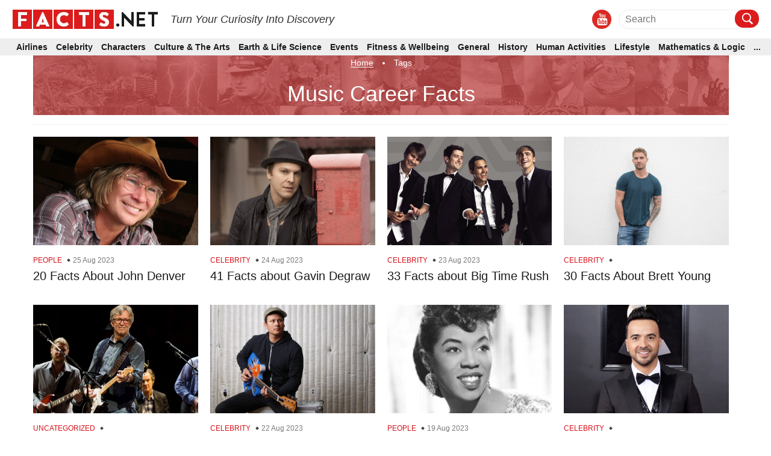

--- FILE ---
content_type: text/html; charset=UTF-8
request_url: https://facts.net/tag/music-career/
body_size: 30578
content:
<!DOCTYPE html>
<html lang="en-US">

<head>
    <meta charset="UTF-8">
    <meta name="viewport" content="width=device-width, initial-scale=1">
    <link rel="profile" href="http://gmpg.org/xfn/11">
    <link rel="pingback" href="https://facts.net/xmlrpc.php">

    
<meta https-equiv="x-dns-prefetch-control" content="on">
<link rel="dns-prefetch" href="//fonts.gstatic.com" />
<link rel="dns-prefetch" href="//code.jquery.com/" />


<link rel="preconnect" href="//fonts.gstatic.com" crossorigin>
<link rel="preconnect" href="//code.jquery.com" crossorigin />


<link rel="preload" href="//fonts.gstatic.com/s/roboto/v30/KFOmCnqEu92Fr1Mu72xKKTU1Kvnz.woff2" as="font" type="font/woff2" crossorigin />
<link rel="preload" href="https://cdnjs.cloudflare.com/ajax/libs/font-awesome/4.3.0/fonts/fontawesome-webfont.woff2" as="font" type="font/woff2" crossorigin>


<!-- [1708703769] --><meta name='robots' content='noindex, follow' />
<meta property="og:title" content="Facts.net"/>
<meta property="og:description" content=""/>
<meta property="og:image:alt" content="20-facts-about-john-denver"/>
<meta property="og:image" content="https://facts.net/wp-content/uploads/2023/07/20-facts-about-john-denver-1689726230.jpg"/>
<meta property="og:image:width" content="1603"/>
<meta property="og:image:height" content="1129"/>
<meta property="og:type" content="article"/>
<meta property="og:article:published_time" content="2023-08-25 03:01:05"/>
<meta property="og:article:modified_time" content="2024-11-30 11:19:13"/>
<meta property="og:article:tag" content="Country Music Legend Facts"/>
<meta property="og:article:tag" content="Environmental Activism Facts"/>
<meta property="og:article:tag" content="Folk Music Facts"/>
<meta property="og:article:tag" content="Grammy Award Winner Facts"/>
<meta property="og:article:tag" content="Grammy Awards Facts"/>
<meta property="og:article:tag" content="Legacy Facts"/>
<meta property="og:article:tag" content="Music Career Facts"/>
<meta name="twitter:card" content="summary">
<meta name="twitter:title" content="Facts.net"/>
<meta name="twitter:description" content=""/>
<meta name="twitter:image" content="https://facts.net/wp-content/uploads/2023/07/20-facts-about-john-denver-1689726230.jpg"/>
<meta name="twitter:image:alt" content="20-facts-about-john-denver"/>

	<!-- This site is optimized with the Yoast SEO plugin v17.1 - https://yoast.com/wordpress/plugins/seo/ -->
	<title>Music Career Facts - Facts.net</title>
	<meta property="og:url" content="https://facts.net/tag/music-career/" />
	<meta property="og:site_name" content="Facts.net" />
	<meta property="og:image" content="https://facts.net/wp-content/uploads/2022/09/Facts_Logo.png" />
	<meta property="og:image:width" content="200" />
	<meta property="og:image:height" content="200" />
	<!-- / Yoast SEO plugin. -->


<meta name="description" content="interesting articles about Music Career Facts" />
<link rel='dns-prefetch' href='//s.w.org' />
<link rel="alternate" type="application/rss+xml" title="Facts.net &raquo; Feed" href="https://facts.net/feed/" />
<link rel="alternate" type="application/rss+xml" title="Facts.net &raquo; Comments Feed" href="https://facts.net/comments/feed/" />
<link rel="alternate" type="application/rss+xml" title="Facts.net &raquo; Music Career Facts Tag Feed" href="https://facts.net/tag/music-career/feed/" />
<link rel="stylesheet" href="https://facts.net/wp-content/themes/newsanchor/css/facts.css?ver=1714653824"><link rel="stylesheet" href="https://facts.net/wp-content/themes/newsanchor/css/gallery.css?ver=1718243065"><link rel='stylesheet' id='elasticpress-related-posts-block-css'  href='https://facts.net/wp-content/plugins/elasticpress/dist/css/related-posts-block-styles.min.css?ver=3.6.2' type='text/css' media='all' />
<link rel='stylesheet' id='contact-form-7-css'  href='https://facts.net/wp-content/plugins/contact-form-7/includes/css/styles.css?ver=5.1.4' type='text/css' media='all' />
<link rel='stylesheet' media="print" onload="this.media='all'" id='jpibfi-style-css'  href='https://facts.net/wp-content/plugins/jquery-pin-it-button-for-images/css/client.css?ver=3.0.7' type='text/css' />
<link rel='stylesheet' id='newsanchor-bootstrap-css'  href='https://facts.net/wp-content/themes/newsanchor/css/bootstrap/bootstrap.min.css?ver=1' type='text/css' media='all' />
<link rel='stylesheet' id='elasticpress-autosuggest-css'  href='https://facts.net/wp-content/plugins/elasticpress/dist/css/autosuggest-styles.min.css?ver=3.6.2' type='text/css' media='all' />
<script type='text/javascript' defer src='https://code.jquery.com/jquery-3.1.1.min.js?ver=3.1.1' id='jquery-core-js'></script>
<script type='text/javascript' defer src='https://code.jquery.com/jquery-migrate-3.0.0.min.js?ver=3.0.0' id='jquery-migrate-js'></script>
<link rel="EditURI" type="application/rsd+xml" title="RSD" href="https://facts.net/xmlrpc.php?rsd" />
<link rel="wlwmanifest" type="application/wlwmanifest+xml" href="https://facts.net/wp-includes/wlwmanifest.xml" /> 
<meta name="generator" content="WordPress 5.8.1" />
<style type="text/css">
	a.pinit-button.custom span {
		}

	.pinit-hover {
		opacity: 0.8 !important;
		filter: alpha(opacity=80) !important;
	}
	a.pinit-button {
	border-bottom: 0 !important;
	box-shadow: none !important;
	margin-bottom: 0 !important;
}
a.pinit-button::after {
    display: none;
}</style>
		<!--[if lt IE 9]>
<script src="https://facts.net/wp-content/themes/newsanchor/js/html5shiv.js"></script>
<![endif]-->

<!-- Schema & Structured Data For WP v1.9.84 - -->
<script type="application/ld+json" class="saswp-schema-markup-output">
[{"@context":"https:\/\/schema.org","@graph":[{"@type":"Organization"},{"@context":"https:\/\/schema.org","@type":"WebPage","@id":"https:\/\/facts.net\/history\/people\/20-facts-about-john-denver\/#webpage","name":"20 Facts About John Denver - Facts.net","url":"https:\/\/facts.net\/history\/people\/20-facts-about-john-denver\/","lastReviewed":"2024-11-30T11:19:13+08:00","inLanguage":"en-US","description":"Discover 20 intriguing facts about the legendary musician and environmental activist, John Denver, in this eye-opening article.","reviewedBy":{"@type":"Organization","name":"Facts.net","url":"https:\/\/facts.net","logo":{"@type":"ImageObject","url":"https:\/\/facts.net\/wp-content\/uploads\/2019\/09\/Facts.net_.png","width":"243","height":"34"}},"primaryImageOfPage":{"@id":"https:\/\/facts.net\/history\/people\/20-facts-about-john-denver\/#primaryimage"}},{"@type":"BlogPosting","@id":"https:\/\/facts.net\/history\/people\/20-facts-about-john-denver\/#BlogPosting","url":"https:\/\/facts.net\/history\/people\/20-facts-about-john-denver\/","inLanguage":"en-US","mainEntityOfPage":"https:\/\/facts.net\/history\/people\/20-facts-about-john-denver\/#webpage","headline":"20 Facts About John Denver - Facts.net","description":"Discover 20 intriguing facts about the legendary musician and environmental activist, John Denver, in this eye-opening article.","articleBody":"If you're a fan of folk music, chances are you've heard of the legendary John Denver. With his heartfelt lyrics, soulful voice, and guitar strumming skills, John Denver captured the hearts of millions around the world. Born Henry John Deutschendorf Jr. on December 31, 1943, in Roswell, New Mexico, he rose to fame in the 1970s and became one of the most popular and beloved singer-songwriters of his time.In this article, we'll dive deeper into the life and career of John Denver, uncovering 20 fascinating facts about the man behind the music. From his humble beginnings to his chart-topping hits, we'll explore the milestones, achievements, and even some lesser-known aspects of his personal life. So grab your guitar and get ready to learn more about the incredible John Denver.","keywords":"Country Music Legend Facts, Environmental Activism Facts, Folk Music Facts, Grammy Award Winner Facts, Grammy Awards Facts, Legacy Facts, Music Career Facts, ","datePublished":"2023-08-25T03:01:05+08:00","dateModified":"2024-11-30T11:19:13+08:00","author":{"@type":"Person","name":"Florida Wagers","description":"","url":"https:\/\/facts.net\/author\/florida-wagers\/","sameAs":[],"image":{"@type":"ImageObject","url":"https:\/\/secure.gravatar.com\/avatar\/3e36a36352f97cea0379f07cbbe5b20f?s=96&d=mm&r=g","height":96,"width":96}},"editor":{"@type":"Person","name":"Florida Wagers","description":"","url":"https:\/\/facts.net\/author\/florida-wagers\/","sameAs":[],"image":{"@type":"ImageObject","url":"https:\/\/secure.gravatar.com\/avatar\/3e36a36352f97cea0379f07cbbe5b20f?s=96&d=mm&r=g","height":96,"width":96}},"publisher":{"@type":"Organization","name":"Facts.net","url":"https:\/\/facts.net","logo":{"@type":"ImageObject","url":"https:\/\/facts.net\/wp-content\/uploads\/2019\/09\/Facts.net_.png","width":"243","height":"34"}},"image":[{"@type":"ImageObject","@id":"https:\/\/facts.net\/history\/people\/20-facts-about-john-denver\/#primaryimage","url":"https:\/\/facts.net\/wp-content\/uploads\/2023\/07\/20-facts-about-john-denver-1689726230.jpg","width":"1603","height":"1129"}],"isPartOf":{"@id":"https:\/\/facts.net\/history\/people\/20-facts-about-john-denver\/#webpage"}}]}]
</script>

<link rel="icon" href="https://facts.net/wp-content/uploads/2019/09/fac-icon.ico" sizes="32x32" />
<link rel="icon" href="https://facts.net/wp-content/uploads/2019/09/fac-icon.ico" sizes="192x192" />
<link rel="apple-touch-icon" href="https://facts.net/wp-content/uploads/2019/09/fac-icon.ico" />
<meta name="msapplication-TileImage" content="https://facts.net/wp-content/uploads/2019/09/fac-icon.ico" />
		<style type="text/css" id="wp-custom-css">
			@font-face {
    font-family: "FontAwesome";
    src: url("https://cdnjs.cloudflare.com/ajax/libs/font-awesome/4.3.0/fonts/fontawesome-webfont.woff2") format("woff");
    font-weight: normal;
    font-style: normal;
    font-display:block;
  }
  
#wpadminbar #wp-admin-bar-top-secondary {
    display: block;
    visibility: initial;
}
#post-1995 select{
    width: 348.8px;
    height: 30px;

}
.manual-underline{
	    text-decoration: underline;
    text-decoration-color: #dc1c1c;
    text-underline-offset: 4px;
    text-decoration-thickness: 2px;
}
.most-commented.trending .trending-facts-container .title-cat h3 {
    font-size: 1.6rem;
    font-family: "Roboto", sans-serif;
    line-height: 2rem;
    line-height: 1.3;
    font-weight: 600;
    color: #1b1b1b;
    margin-top: 4px;
}
.most-commented.trending .trending-facts-container .title-cat h3 a {
    font-size: 1.6rem;
    font-family: "Roboto", sans-serif;
    line-height: 2rem;
    line-height: 1.3;
    font-weight: 600;
    color: #1b1b1b;
}

.tabs .tabs-nav .tabs-link.tab-active  {
	  padding-top: 12px!important;
    padding-bottom: 12px!important;
}
.tabs .tabs-nav .tabs-link {
	  width: 100%;
    padding: 10px 25px!important;
	  -webkit-transition-property: none;
-moz-transition-property: none;
-o-transition-property: none;
transition-property: none;
}
.archive .facts-wrapper a {color: #1b1b1b;font-size: 20px;font-weight: 500;}
.home .popular-facts-secction a{color: #1b1b1b;}
.home .reviews-section a{color: #1b1b1b;}
   header{
      position: fixed; z-index: 200; width: 100%;
  }
body.single, body.home{
    margin-bottom:20px;
}
h1.tagline{
    color: #1b1b1b;text-align: center;
}
.item__description {
  grid-column: 1 / span 5;
    position: relative;
    right: -10px;
}
.post-tag {
 display: -webkit-flex;
 display: flex;
 justify-content: center;
 align-items: baseline;
 border-bottom: 1px solid #eaeaea;
 padding-bottom: 10px;
 margin: 0
 }

 .post-tag span {
 padding: 0;
 border: 0;
 border-radius: 0;
 margin: 0;
 white-space: nowrap;
 display: inline-block;
 color: #000
 }

 .post-tag span a {
 color: #1b1b1b
 }
 .post-tag .hide, .breadcrumb .hide, nav .hide {
  display: none;
 }
.single .author-section-post{
	border-bottom: none!important;
}
body.home{
    margin-bottom: 85px;;
}
.home #carousel{margin-top:15px;}

  #skm-float-scroll-wrapper.floating{
      z-index:200!important;
  }
  body{
      line-height: 1.42857143;
  }
  body, .single article .single-title{
      margin:0;
  }
.single .custom-icon img{display:inline-block;}

  /* #skm-ad-bottom, .single-post #skm-ad-bottom_close, #skm-ad-bottom_close{display:none;} */
  /* #skm-ad-bottom_close{
    display:none!important;
  } */
.most-commented.trending .trending-facts-container .title-cat .cat-date .category-name::after, .most-commented.trending .trending-facts-container .title-cat .cat-date p{
	display:none;
}
  .most-commented.trending .trending-facts-container .title-cat .post-title div a{
      font-size: 1.6rem;
      font-family: Roboto,sans-serif;
      line-height: 2rem;
      line-height: 1.3;
      font-weight: 600;
      color: #1b1b1b;
  }
  
  figure{
    margin: 0;
  }
  
  #colophon .company-info{
      line-height: 1;
  }
  
  #pmc-atlasmg-adhesion-bar .pmc-atlasmg-adhesion-borders{
      border-left:0px!important;
      border-right:0px!important;
  }
.postid-13112 .medrec-responsive{display:none;}
  
  .most-commented.trending .trending-facts-container .featured-image{
      height:54.38px;
  }
  /*primary menu cls*/
  #mainnav .primary-menu li i.fab {
      margin-top: -3px;
      margin-left: 6px;
      color: #dc1c1c !important;
      font-size: 1.8rem;
      font-weight: bold;
      cursor: pointer;
      -webkit-transition: all 0.5s ease;
      -moz-transition: all 0.5s ease;
      -ms-transition: all 0.5s ease;
      -o-transition: all 0.5s ease;
      transition: all 0.5s ease;
  }
  
  #mainnav .primary-menu li a, #mainnav .primary-menu li i.fab {
      display: inline-block;
      display: -moz-inline-box;
      display: -webkit-inline-box;
  }
  .fa-angle-down:before{
      width: 11.58px;
      height: 18px;
      display: inline-block;
      }
  .fa-angle-down:before {
      content: "";
  }
  #mainnav .primary-menu li a, #mainnav .primary-menu li p {
      text-transform: capitalize;
      text-decoration: none;
      outline: none;
  }
  #mainnav li a, #mainnav li p {
      font-size: 1.4rem !important;
      font-family: "Roboto", sans-serif !important;
      line-height: 1.8rem !important;
      color: #1b1b1b;
      font-weight: 600;
      height: auto;
      margin: 0;
  }
  .current-category > a, .current-category > p {
      color: #dc1c1c !important;
  }
  .section-title h2, .section-title h3, .section-title > div{
      font-size: 3rem;
      font-family: "Roboto", sans-serif;
      line-height: 3.4rem;
      color: #1b1b1b;
      text-transform: uppercase;
      font-weight: bold;
      border-bottom: 2px solid #ececec;
      position: relative;
      margin: 0;
  }
  .section-title{
      font-size: 3rem;
      font-family: "Roboto", sans-serif;
      line-height: 3.4rem;
      margin: 40px 0 15px;
  }
/* .postid-13112 .banner-responsive{display:none;} */

  .facts-wrapper .article .article-title > * a{
  margin: 0;
      font-size: 2rem;
      font-family: "Roboto", sans-serif;
      line-height: 2.4rem;
      color: #1b1b1b;
      font-weight: 500;
  }
  #colophon .go-top.show{
    z-index:5999998;
  }
  
   #blogherads-branding-container{
       display:none!important;
  }
   #bhbar-space{
       height:auto!important;
  }
   #bhbar .bh-close{
       display:none!important;
  }
  #pmc-atlasmg-adhesion-bar.pmc-atlasmg-ad-type-frame1, #pmc-atlasmg-adhesion-bar.pmc-atlasmg-ad-type-frame2{
      background-color:rgba(255, 255, 255)!important;
  }
  /*Comment line cls*/
  /* .next-prev{
       display: -webkit-flex;
       display: flex;
       justify-content: space-between;
       align-items: center;
       margin-top: 25px;
  }
   .next-prev .line{
       width: 100%;
       height: 2px;
       background: #f5f5f5;
       margin: 0 30px;
  }
  /*End Comment line Cls*/
  /* Comment a cls
   .next-prev span a{
       text-transform: uppercase;
       font-size: 16px;
       color: #2f2f2f;
       font-family: "Roboto", sans-serif;
       font-weight: 700;
  }*/
  /*END Comment a cls*/
  /*footer cls*/
   #colophon .logo-menu-container.container::before{
       display:none;
  }
   #colophon .logo-menu-container.container::after{
       display:none;
  }
   @media (min-width: 1025px) {
		 .page-template .content-wrapper{padding-top: 35px!important;}
		 .page-template #secondary{
			 padding-top: 60px;
		 }
		 .search .content-wrapper{padding-top: 50px!important;}
		 .category .content-wrapper {
    padding-top: 75px !important;
}
		 .single-post .content-wrapper {
    padding-top: 105px !important;
}
      .code-block-4{
          margin-top:74px!important;
      }
      h1.tagline{
        color: #1b1b1b;text-align: center;margin-top:60px;
            
      }
         .home .popular-facts-secction{
             margin-top:40px;
         }.home .facts-wrapper{margin-top:20px;}
/*          .home .responsive-ad-wrapper{
         margin-top:110px!important;
          } */
      body.archive .code-block-8{
      margin-top:85px!important;
  }
/*          .home #carousel{
        margin-top:110px!important;
    } */
        .sidebar-ads{
            height:600px!important;
        }
  }
   @media only screen and (min-width: 1330px) {
  /*      #colophon{
           height:248px;
      } */
       #bhbar{
           height:110px!important;
      }
     .roll-posts-carousel .content-text .carousel-title a{
       height:43px;
       display:inline-block;
       overflow:hidden;
     }
     .roll-posts-carousel .content-text .carousel-title{
       height:44px;
     }
       .most-commented .featured-image img {
      width: 80px;
      height: 54.38px;
  }
  }
   #bhbar{
       background-color:transparent!important;
       border-top: none!important;
  }
   .bhbar-borders{
       border-left:none!important;
       border-right:none!important;
  }
   h2 {
       font-size: 23px;
  }
   h3 {
       font-size: 21px;
  }
   h4 {
       font-size: 19px;
  }
   h1, h2, h3, h4, h5, h6 {
       margin: 25px 0 10px;
  }
   p {
       margin: 0 0 40px;
  }
   #secondary-menu .child-category li a:before{
       width:12px;
      height:18px;
  }
   .home #carousel {
       min-height: 279px;
  }
   #mainnav li a{
       font-family: "Roboto", sans-serif;
  }
   #secondary-menu .child-category li a{
       font-family: "Roboto", sans-serif;
  }
   #contents p, .taxonomy-description p{
       font-size:1.8rem;
       line-height: 32px;
       font-family: "Roboto", sans-serif;
  }
   #main-header .brand_logo,#main-header .brand_logo img {
       width:243px;
       height:34px;
  }
   #secondary-menu .child-category li a:before{
       width:10.72px;
      height:16px;
  }
  
   .row{
       margin-left:-15px;
       margin-right:-15px;
  }
   img{
       text-indent:-9999px;
  }
  /* @media only screen and (min-width: 1330px) {
       .next-prev .line{
           width:593.05px;
           height:2px;
           display:inline-block;
           margin:0 30px;
      }
       .next-prev span{
           align-items:center;
      }
  }*/
   @media only screen and (min-width: 1330px) {
         header{top:0px;}
       #secondary-menu .child-category li a:before{
           width:5.72px;
          height:18px;
           content: '\f105';
      }
       #secondary-menu .child-category li {
           font-family: 'Font Awesome 5 Free';
      }
       #main-header .social-media{
           height:32px;
           padding-right: 10px;
      }
       #secondary-menu .child-category li a{
           height:19px;
       }
  }
   @media only screen and (min-width: 1330px) {
       #waldo-sticky-footer-wrapper iframe, #waldo-sticky-footer-wrapper div{
           height:90px;
      }
  }
   @media only screen and (min-width: 1330px) {
       .search-block #searchform .input-wrapper{
           width:199px;
           height:30px;
      }
  }
  @media (min-width: 1025px) 
		{
			.tag .content-wrapper {    padding-top: 76px!important;
			}
			.search .content-wrapper {    padding-top: 50px!important;
			}
			.category .code-block-3{
				margin-top:50px!important;
			}
		}
  @media (max-width: 991px)  {
    #sticky-sidebar-ads{
        max-width:100%!important;
        text-align:center;
    }
    .sidebar-ads{
        height:280px!important;
    }
        
		
}
   @media (max-width: 767px) {
		 .tag .page-content {    margin-top: 37px;}
		 .page-template .page-content{
			 margin-top: 55px;
		 }
		 .page-template #primary{
			 padding-top: 0px;
		 }
/* 		 .post-tag{
			 margin-top:20px;
		 } */
		 
		 .category .page-content{
			 margin-top: 55px!important;
		 }
		 .category .breadcrumb a, .search .breadcrumb a{
			 border-bottom: 1px solid #fff;
		 }
		 
		 .category #contents h1, .taxonomy-description h1{
			 padding-bottom: 0px;
		 }
		 .category .breadcrumb-title-bg-s{
			 padding-top: 0px!important;
			 margin-top: -18px;
		 }
		 .category #primary
		 {
			 padding-top: 0px;
    	 margin-top: -10px;
		 }
		     
       #colophon .logo-menu-container.container .social-media .media_icon .media_icon_mobile {
           left: 0;
         right: 0;
      }
         .single #pmc-atlasmg-adhesion-bar{
        bottom: 48px!important;
        }
    #pmc-atlasmg-adhesion-bar{
        position: fixed;
    bottom: 0px;
    padding: 10px 0px!important;
    }
       .single-post #skm-ad-bottom_close{
           bottom: 40px;
           position:relative;
      }
  }
   @media (max-width: 767px) {
       #colophon .logo-menu-container.container .logo-menu {
           max-width: unset;
      }
  .single article .row .content-wrap-flex .single-title-desc-wrap img{
           width:345px;
      }
     #colophon .go-top{
       bottom:125px;
     }
  }
    @media (min-width: 769px){
        .top-ads{
            height:90px!important;
        }
    }
   @media (max-width: 767px){
       #colophon .logo-menu-container.container .logo-menu .footer-container::after {
           display: none;
      }
        
       #contents p a:after, .taxonomy-description p a:after{
           content:none;
      }
       .breadcrumb a:after, .breadcrumb span:after{
           content:none;
      }
       .tabs .tabs-nav .tabs-link .tab-item > div{
           font-size:1.4rem;
      }
     .roll-posts-carousel .content-text .carousel-title{
      height:22px;
      overflow:hidden;
    }
      .section-title h2, .section-title h3, .section-title > div {
      font-size: 26px;
      font-family: "Roboto", sans-serif;
      line-height: 3.4rem;
      color: #1b1b1b;
      text-transform: uppercase;
      font-weight: bold;
      border-bottom: 2px solid #ececec;
      position: relative;
      margin: 0;
  }
     .roll-posts-carousel .content-text .carousel-title {
      font-size: 2.4rem;
      font-family: "Roboto", sans-serif;
      line-height: 2rem;
      font-weight: 400;
      text-align: center;
      margin: 0;
  }
     .roll-posts-carousel .content-text .carousel-title a{
       height:24px;
       display:inline-block;
       font-size: 1.6rem;
      font-family: "Roboto", sans-serif;
      line-height: 2rem;
      color: #fff;
      text-align: center;
           width:100%;
     }
     
  #colophon .logo-menu-container.container .social-media .media_icon a{
      padding-bottom: 70px;
      }
     
  
  }
  @media (max-width:480px){
    .item__description{
        left: 0px;
    }
}
   @media (max-width: 767px) {
       #contents h2, .taxonomy-description h2{
           font-size:2.2rem!important;
      }
  }
  
   @media only screen and (min-width: 1330px) {
       .single-post #waldo-sticky-footer-inner{
           width: 728px;
           height: 90px;
           display:block;
      }
         .banner-responsive-6{
            width:428px!important;
        }
  }
   @media only screen and (min-width: 1330px) {
       #waldo-tag-7485{
           width: 970px;
           height: 120px;
           margin: 0 auto;
      }
  }
   @media (max-width: 767px){
      #waldo-sticky-footer-wrapper, #waldo-sticky-footer-wrapper iframe, #waldo-tag-7485, #waldo-tag-7485 div{
           width: 375px;
           height: 50px;
      }
       #waldo-tag-7484, #waldo-tag-7484 div{
           width: 320px;
           height: 50px;
      }
  }
   
   h3 {
       font-size: 24px;
  }
   @media (max-width: 767px) {
       #contents h2, .taxonomy-description h2{
           font-size:2.4rem!important;
      }
      #colophon .logo-menu-container.container .logo-menu .bottomMenu{
    margin-top: 25px;
    padding-top: 20px;
  }
  #colophon .logo-menu-container.container .logo-menu{
    flex-direction:column-reverse;
    width:100%;
  }
     #colophon .logo-menu-container.container .logo-menu .bottomMenu ul li a {
      font-size: 1.5rem;
      font-family: "Roboto", sans-serif;
      line-height: 1.9rem;
  }
     #colophon .logo-menu-container.container .logo-menu .footer-container {
      margin: 25px 0 22px;
  }
     .fa-youtube:before {
      content: "";
  }
    
    #colophon .logo-menu-container.container .social-media .media_icon a .fab{
      width: 20.58px;
      height: 24.8px;
      display:inline-block;
        font-size: 2.4rem;
    }
    /*share action CLS*/
    
  }
  @media (max-width: 1024px){
  #colophon .logo-menu-container.container .logo-menu .bottomMenu ul {
      justify-content: center;
  }
  #colophon .logo-menu-container.container .social-media{
    width:100%;
    padding:0;
  }
  #colophon .logo-menu-container.container .social-media .media_icon{
    width:100%;
  }
    .nav-toggle{
          display: inline-block !important;
      visibility: visible !important;
      position: relative;
      float: right;
      padding: 4px;
      margin-right: -5px;
    }
    
  }
  

aside#moove_gdpr_cookie_info_bar {
    margin-bottom: 120px;
    padding: 10px 0;
    width: 60%;
    border: 1px solid #202020;
    border-radius: 5px;
    left: 20%;
}

@media screen and (max-width: 767px) {
    aside#moove_gdpr_cookie_info_bar {
        width: 90%;
        left: 5%;
    }
}

aside#moove_gdpr_cookie_info_bar h2,
aside#moove_gdpr_cookie_info_bar h4
{
    margin-top: 0;
    line-height: 25px;
}
@media (max-width: 767px) {
    .single .banner-responsive {
        display: none;
    }
}

@media (min-width: 768px) {
    .single .medrec-responsive {
        display: none;
    }
} 

.home .show-all{
	  width: auto;
    margin-left: 20px;
    display: inline-block;
    margin-top: 30px;
}
.home .show-all a{
		padding: 0px 10px;
    border: 1px solid #ececec;
    border-radius: 5px;
    margin: 0 8px 8px 0px;
    white-space: nowrap;
    display: inline-block;
    color: #000;
    font-size: 14px;
    text-transform: capitalize;
    font-weight: 500;
}

/* New Menu*/
.main-header-full-width{
	  width: 100vw;
    position: relative;
    left: 50%;
    right: 50%;
    margin-left: -50vw !important;
    margin-right: -50vw !important;
}
.main-header-full-width .main-header{
	padding: 0px 20px!important;
    border-bottom: 0px;
    margin-bottom: 15px;
}
.main-header-full-width #main-header{
	  padding: 0px 20px!important;
    border-bottom: 0px;
    margin-bottom: 15px;
}
.main-header-full-width #mainnav{
	  margin: 0px!important;
    padding: 0px 20px!important;
    background: #eeeeee;
	  overflow-y:hidden;
	  overflow-x:hidden;
}

.main-header-full-width #mainnav .primary-menu li a{
	    font-size: 1.4rem !important;
	   line-height: 1.3rem !important
}
.main-header-full-width #mainnav .primary-menu li.active a{
	color:#1b1b1b!important;
}
.main-header-full-width #mainnav .primary-menu li{
	padding:10px 7px;
	white-space: nowrap;
}
.main-header-full-width #mainnav .primary-menu li.active{
	 background-color: #d8d8d8!important;
}
.main-header-full-width #mainnav .secondary-menu{
		width:auto;
	  top: 100%;
    bottom: auto;
	  padding: 10px 0px;
	  border: 1px solid #ececec;
}
#mainnav .primary-menu{
	  height:2em;
}
.main-header-full-width #mainnav .secondary-menu li{
	white-space: nowrap;
	margin-right:0px;
	padding: 5px 20px;
}
.main-header-full-width #mainnav .secondary-menu:after {
    content: '';
    position: absolute;
    bottom: 100%;
    left: 15%;
    margin-left: -8px;
    width: 0;
    height: 0;
    border-bottom: 8px solid #ffffff;
    border-right: 8px solid transparent;
    border-left: 8px solid transparent;
}
.main-header-full-width #mainnav ul li:nth-last-child(2) ul.secondary-menu {
	    width: min-content;
    left: unset;
    right: 0;
}
.main-header-full-width #mainnav ul li:last-child ul.secondary-menu {
	    left: unset;
	    right:0;
    width: min-content;
}

.main-header-full-width #mainnav ul li:nth-last-child(2) ul.secondary-menu:after{
	left: 85%;
}
.main-header-full-width #mainnav ul li:last-child ul.secondary-menu:after{
	left: 90%;
}
.main-header-full-width #mainnav ul li:last-child ul.secondary-menu li{
	 width: 100%;
}
.main-header-full-width #mainnav ul li:last-child ul.secondary-menu li ul{
	left: -180px; 
	right:0;
	width: 180px;
  top: 0px;
}
.main-header-full-width #mainnav ul li:last-child ul.secondary-menu li ul li {
	 white-space: normal;
}
.main-header-full-width #mainnav ul li:last-child ul.secondary-menu li ul:after{
	content:none;
}
   
.carousel-section .section-title{
	margin-top: 110px;
}
#main-header .brand_logo{
	width:100%;
}
#main-header .brand_logo #logo{
	float: left;
  margin-right: 20px;
}
#main-header .brand_logo h1{
	  display: inline;
    font-style: italic;
    position: relative;
    top: 5px;
    font-size: 18px;
}
.search-block #searchform .search-field{
	border-bottom:none;
	width:auto;
}
.search-block #searchform .input-wrapper{
	  border: 1px #ececec solid;
    border-radius: 38px;
    padding-left: 10px;
}
.fa-youtube:before {
    content: "\f167";
}
.search-block #searchform .search-btn{
	  width: 40px;
	  border-radius: 14px;
}
.search-block #searchform .search-btn > img{
	margin-left:3px;
}
.content-wrapper{
	overflow:auto;
}

@media only screen and (max-width: 767px) {
	#main-header .brand_logo h1{
		display:none;
	}
}
@media (max-width: 565px){
	#main-header .brand_logo{height:auto;margin-top:15px;}
	#main-header .brand_logo #logo{float:none;}
	.carousel-section .section-title{margin-top: 35px;}
}

@media only screen and (min-width: 566px) and (max-width: 1024px) {
	header{
		    padding-top: 15px;
	}
	.carousel-section .section-title{
		margin-top: 5px;
		
	}
}

	
@media (min-width: 2800px){
	.carousel-section .section-title {
    margin-top: 80px;
}
}
@media (min-width: 1200px){
	.container {
    width: 1200px;
}
}
@media (max-width: 1199px){
	.container.header-wrapper {
    overflow: visible;
}
}
@media (max-width: 767px) {
	.main-header-full-width #main-header{
	  padding-right: 35px!important;
    padding-left: 35px!important;
}
}
/*expert*/
#colophon .logo-menu-container.container .logo-menu{
	 display: inline-block;
	 width:auto;
}
#colophon .logo-menu-container.container .social-media{
	width:auto;
}
#colophon .logo-menu-container.container .bottomMenu ul{
	  list-style: none;
	  text-align: left;
	   padding:0px;
}
#colophon .logo-menu-container.container .bottomMenu{
	padding-top:20px;
	width:800px;
}
#colophon .logo-menu-container.container .bottomMenu ul li{
     display: inline-block;
    vertical-align: middle;
    padding: 0 20px;
    padding-right: 20px;
}

.site-info{
		line-height:25px;
}
#colophon .logo-menu-container.container .logo-menu .footer-container::after{
	content:none;
}
@media (max-width: 1119px){

	#colophon .logo-menu-container.container{
		display:block;
		height:auto;
	}
	#colophon .logo-menu-container.container .bottomMenu{
		width:auto;
	}
	#colophon .logo-menu-container.container .logo-menu .footer-container{
		margin: 25px 0 22px;
	}

}

@media (max-width: 767px){
		#colophon .logo-menu-container.container {
		display: block;
}
	#colophon .logo-menu-container.container .logo-menu{
		display:flex;
	}
	#colophon .logo-menu-container.container .bottomMenu ul{
		text-align:center;
	}
	#colophon .logo-menu-container.container .bottomMenu ul li{
		padding:0px;
		padding-right: 20px;
	}
	#colophon .logo-menu-container.container .bottomMenu{
		padding-bottom:20px;
	}
	.expert-board img{float:none!important;}
	.expert-board .content-expert{
		min-height: auto!important;
	}
	    

}
.page .content-container .ourpicks-section h2,.page .content-container .you-may-like-section h2{margin-top: 0px;}
.page .content-container .ourpicks-section h2 a,.page .content-container .you-may-like-section h2 a{    
	   font-size: 20px;
    color: #1b1b1b;}

.page .content-container ol li{
	 font-size: 16px;
}
.page .content-container ul li{
	font-size:16px;
}
.page .content-container ul li a span, .page .content-container ul li a,.page .content-container ol li a  {
    color: #1b1b1b;
    font-size: 16px;
    text-decoration: underline;
    text-decoration-color: #dc1c1c;
    text-decoration-thickness:2px;
}
/* feedback form*/
.single .key-takeaway {
    border-left: solid 6px #d6131b;
    padding-left: 26px;
    margin: 40px 0px;
}
.single #feedback-form {
    background-color: #f7f7f7;
    font-family: "Droid Sans", sans-serif;
    padding: 20px;
    padding-top: 15px;
    display: flex;
    justify-content: space-between;
    width: 100%;
}
.single #feedback-form .left {
    width: 97%;
}
.single #feedback-form>div {
    position: relative;
    top: 5px;
}
.single #feedback-form .right {
    display: flex;
    justify-content: flex-end;
}
.single #feedback-form h3, .single #feedback-form>div {
    display: inline-block;
}
.single #feedback-form h3 {
    color: #00235d;
    margin-right: 20px;
    top: -5px;
    position: relative;
	  margin-top:0px;
	  margin-bottom:0px;
}
.single #feedback-form .left h3{
	font-weight:400;
}
.single #feedback-form .left>.icon-container {
    display: inline-block;
}
.single #feedback-form span.feedback-icon.positive {
    background-image: url(/wp-content/themes/newsanchor/images/like-01.svg);
    width: 23px;
    height: 23px;
    display: inline-block;
    margin-right: 10px;
	  filter: invert(14%) sepia(92%) saturate(3525%) hue-rotate(357deg) brightness(117%) contrast(83%);
}
.single #feedback-form span.feedback-icon.negative {
    background-image: url(/wp-content/themes/newsanchor/images/unlike-01.svg);
    width: 23px;
    height: 23px;
    display: inline-block;
	  filter: invert(14%) sepia(92%) saturate(3525%) hue-rotate(357deg) brightness(117%) contrast(83%);
}
.single .feedback-icon {
    cursor: pointer;
}
.single #feedback-form .feedback-container {
    display: none;
}
.single #feedback-form span.feedback-icon.message {
    background-image: url(/wp-content/themes/newsanchor/images/thanks-icon-01.svg);
    width: 22px;
    height: 23px;
    display: inline-block;
	  filter: invert(14%) sepia(92%) saturate(3525%) hue-rotate(357deg) brightness(117%) contrast(83%);
}
.single #feedback-form span.feedback-message {
    font-weight: bold;
    color: #1b1b1b;
    position: relative;
    top: -5px;
}
.single #feedback-form span.feedback-flag {
    background-image: url(/wp-content/themes/newsanchor/images/report-01.svg);
    width: 20px;
    height: 21px;
    display: inline-block;
    cursor: pointer;
	  filter: invert(14%) sepia(92%) saturate(3525%) hue-rotate(357deg) brightness(117%) contrast(83%);
}

.single #feedback-form .right i.fas.fa-times {
    display: none;
    position: relative;
    cursor: pointer;
}
.single #feedback-form .right i.fas.fa-times:before{
    content: "";
    background: url(/wp-content/uploads/2024/01/cross-red-01.svg);
    height: 16px;
    width: 16px;
    display: inline-block;
    margin-right: 5px;
    filter: brightness(0%);
}
.page-template-page-feedback-template form.wpcf7-form .btn-submit {
    width: 407px;
    display: flex;
}
.page-template-page-feedback-template form.wpcf7-form .btn-submit .left {
    width: 50%;
    margin-right: 5px;
}
.page-template-page-feedback-template form.wpcf7-form #input-cancel {
    background: none;
    border: 1px solid #d6131b;
    color: #d6131b;
    padding: 10px 0px;
    cursor: pointer;
}
.page-template-page-feedback-template form.wpcf7-form .btn-submit .right {
    width: 50%;
    margin-left: 5px;
}
.page-template-page-feedback-template form.wpcf7-form #input-submit {
    background: #d6131b;
    color: #fff;
    border: none;
    cursor: pointer;
}
.page-template-page-feedback-template form.wpcf7-form .btn-submit input {
    width: 100%;
    text-align: center;
}
.page-template-page-feedback-template span.privacy{
	  font-size: 12px;
}

.page-template-page-feedback-template form.wpcf7-form > p .wpcf7-form-control-wrap{
	padding-left:0px;
}
.single .why-trust, .single .why-trust-info {
    border: 3px solid #fce4e4;
    padding: 0px 40px 40px 40px;
    margin-top: 50px;
    line-height: 2;
    font-size: 18px;
    margin-bottom: 30px;
}

.single .why-trust::before {
    content: "Our Commitment to Credible Facts";
    display: flex;
    align-items: center;
    font-size: 28px;
    font-weight: bold;
    margin-bottom: 0px;
    color: #1b1b1b;
    position: relative;
    top: -20px;
    background-color: #fff;
    width: 494px;
    padding-left: 15px;
    padding-right: 15px;
    padding-bottom: 0px;
    left: -15px;
}
.single .why-trust span, .single .why-trust-info span {
    position: relative;
    color: #1b1b1b;
}
.single .why-trust span a, .single .why-trust-info span a {
    font-weight: bold;
    color: #00235d;
}
@media only screen and (max-width: 768px){
    .single .why-trust::before {
    width: 218px;
    left: 0;
    font-size: 20px;
    text-align: center;
    margin: 0 auto;
    margin-bottom: 20px;
}
}
/* Author Review*/

.author-name-date .reviewed-by{
	  font-size: 16px;
    line-height: 2rem;
    color: #666666;
}
.author-name-date .reviewedby-icon{
		position: relative;
    top: -4px;
    margin-left: 20px;
	  float:left;
}
.author-name-date .author-name p{
	  font-weight: normal!important;
    color: #666666!important;
		font-size:14px!important;
}
.author-name-date .author-name p span{
	  font-weight: 600;
    color: #dc1c1c;
}
.author-section-post .reviewed-by p span a{
	  color: #dc1c1c;
}
.author-section-post .reviewed-by p span{
	  font-weight: 600;
    color: #dc1c1c;
	  margin-left:5px;
}
.author-section-post.reviewed-by p {
		display:inline;
		font-size:14px!important;
}
.author-section-post .expert-verified{
    margin-left: 20px;
    position: relative;
}
.author-section-post .expert-editorial{
	margin-top:20px;
	margin-left:20px;
}
.author-section-post .expert-editorial a{
    font-size: 14px;
    color: #666666;
    padding: 10px;
	  border: 1px solid #ececec;
	  font-size:14px!important;
	  margin-right: 10px;
    border-radius: 5px;
}

.author-section-post .editorial-guide{
    margin-left: 10px;
    position: relative;
}
.author-section-post.author-icon{
	  float: left;
}
.author-section-post .reviewed-by p{
	font-size:14px;
	margin-bottom: 0px;
  display: flex;
  flex-wrap: nowrap;
}
.author-section-post .expert-editorial a:before{
    content: ""; 
    background: url('/wp-content/themes/newsanchor/images/reviewed-01.svg');
    height: 18px;
    width: 18px;
    display: inline-block; 
	  margin-right: 5px;
	  top: 3px;
    position: relative;
}
.single article .entry-header .author-section-post .author-name-date .writtenby{
		display: flex;
	  flex-wrap: nowrap;
}
.author-name-date .author-icon{
	  float: left;
}
.author-section-post.expert-editorial{
	display:flex;
}
.author-section-post {
    display: flex;
    flex-wrap: wrap;
}

.author-name-date,
.reviewed-by {
     flex: 0 0 auto;
    flex-wrap: nowrap; 
}
.author-name-date {
    display: flex;
    flex-direction: column;
}
.single article .entry-header .author-section-post{
	padding-bottom:0px;
}
.single .post-tag{padding-top:30px;}
.single article .entry-header .author-section-post img{
	float:left;
	height:30px;
}
.author-name-date .writtenby p,
.author-name-date .date p {
    display: inline-block;
    margin: 0; 
}
.single article .entry-header .author-section-post .author-name-date .author-name{
	margin-right: 20px;
}
@media (max-width: 767px) {
	.single article .entry-header .author-section-post{
		display: block;
	}

	.single article .entry-header .author-section-post .author-name-date img{
		margin-right: 0px;
	}
	.author-section-post{
		text-align:center;
	}
	.author-section-pos .author-name-date .author-name{
		margin-bottom:10px;
	}
	.author-section-post .expert-editorial{
		margin-bottom:10px;
		margin-left:0px;
	}
	.author-section-post .reviewed-by p{
		margin-bottom:20px;
	}
	.single article .entry-header .author-section-post .author-name-date{
	  display: block;
    margin: 0 auto;
    width: 282px;
	}
	.single article .entry-header .author-section-post .author-name-date .writtenby{
	  display: block;
    margin-bottom: 10px;
	}
	.reviewed-by{
		width: 270px;
    margin: 0 auto;
    margin-bottom: 30px;
	}
	.single article .entry-header .author-section-post .author-name-date .date>p{
		display:inline;
}
}
.cf7sr-g-recaptcha{
	margin-bottom:20px;
}

.img-con img {
	max-height: 50vh;
	object-fit: contain;
}


#contents .blog_read_another_article {
	font-style: italic
}
#contents .blog_read_another_article p a {
    color: red;
}


#main-header .brand_logo .tagline {
    display: inline;
    font-style: italic;
    position: relative;
    top: 5px;
    font-size: 18px;
}
.facts-wrapper .article .data {
	margin: 0;
	font-size: 2rem!important;
	font-family: Roboto,sans-serif;
	line-height: 2.4rem!important;
	color: #1b1b1b;
	font-weight: 500!important;
}

.facts-wrapper .article .data a { 	color: #1b1b1b;
}

.sidebar-title > div {
    font-size: 1.8rem;
    font-family: "Roboto", sans-serif;
    line-height: 2.2rem;
    font-weight: 700;
    text-transform: uppercase;
    color: #1b1b1b;
    margin: 0;
    position: relative;
    text-wrap: nowrap;
}

.most-commented.trending .trending-facts-container .title-cat a {
	font-size: 1.6rem;
	font-family: "Roboto", sans-serif;
	line-height: 2rem;
	line-height: 1.3;
	font-weight: 600;
	color: #1b1b1b;
}

.latest-section .section-title > div {
    font-size: 2.2rem !important;
    font-family: Roboto, sans-serif !important;
    line-height: 2.6rem !important;
    padding-bottom: 5px;
}

/* PN CSS */
@media only screen and (min-width: 992px) {
aside.col-md-3, aside.col-md-4 {
    min-width: 331px !important;
}
.row:has([class*="sidebar"]) .entry-content  {
    max-width: calc(100% - 331px) !important;
}
.container:has(.sidebar) #primary {
    max-width: calc(100% - 341px) !important;
}
.entry-content.col-md-9 img, .entry-content.col-md-8 img {
    max-width: 100% !important;
}
.single-title-desc-wrap .entry-content img, .single-title-desc-wrap figure {
max-width: 100% !important;
}
}
@media only screen and (min-width: 768px) {
.breadcrumb-title-bg, .breadcrumb-title-bg-a {
    width: 99.5vw;
    position: relative;
    left: 50%;
    margin-left: -50vw;
    margin-top: -35px!important;
}
}
@media only screen and (max-width: 425px) {
.home div#carousel {
    overflow-x: clip !important;
}
}
.entry-content div.collection-details {
display: block !important;
}
/* End PN CSS */

.archive .cat-title a{
	  color: #fff;
}
.archive .cat-title a:hover{
text-decoration: underline;
}		</style>
		<style>
.ai-viewports                 {--ai: 1;}
.ai-viewport-3                { display: none !important;}
.ai-viewport-2                { display: none !important;}
.ai-viewport-1                { display: inherit !important;}
.ai-viewport-0                { display: none !important;}
@media (min-width: 768px) and (max-width: 979px) {
.ai-viewport-1                { display: none !important;}
.ai-viewport-2                { display: inherit !important;}
}
@media (max-width: 767px) {
.ai-viewport-1                { display: none !important;}
.ai-viewport-3                { display: inherit !important;}
}
</style>
<!-- Confirmation Code: GDHHHXDC172444926 -->
<style show>
@media screen and (max-width: 1023px) {
  .ads-desk {
    display: none;
  }
  
  
  .ads-mobi {
    display: block;
  }
}

@media screen and (min-width: 1024px) {
  .ads-desk {
    display: block;
  }


  .ads-mobi {
    display: none;
  }
}

.responsive-ad-wrapper,
.responsive-ad {
  vertical-align: middle;
  /*width: 964px;*/
  height: 250px;
  overflow: hidden;
}
.bhbar-borders{
  width: 728px;
  height:90px;
}
.sky-responsive{
  height:600px!important;
  width: 160px;
}

@media screen and (min-width: 1200px) {
.code-block-4 .responsive-thin-ad-wrapper{
  height:250px;
}
  .banner-responsive-random-table{  
  width:810px!important;
  height:100%!important;
  }
   .banner-table{
    width: 428px!important;
    margin:0 auto;
    height:280px;
  }
  
}
 @media only screen and (min-width: 320px) and (max-width: 768px)  {
 .banner-responsive-random-table{  
  width:384px!important;
  }
  .banner-table{
    width: 300px!important;
    height:280px;
    margin:0 auto;
  }
  .banner-responsive{
  width:428px;
  height:345px!important;
  }
 }
@media screen and (min-width: 320px) and (max-width: 768px){
  .banner-responsive-random-table{  
  width:384px!important;
  }
}
@media screen and (max-width: 768px) {
  .medrec-responsive{width:100%;}
  #sidebar-ads{width:100%!important;}
  
  .c-card__header{
    display:none;
  }
  .responsive-ad-wrapper,
  .responsive-ad {
    width: 375px;
    /* height: 90px; */
	height: 100px;
	margin: 0 auto;
  }
  .medrec-responsive{
    height: 260px!important;
  }
  .responsive-ad-wrapper {
   /*
   margin-left: 20px;
    margin-bottom: 20px;
    */
  }
  .responsive-ad-outbrain-wrapper.banner-responsive{
  height:90px!important;
  }
  #skm-ad-bottom{
    width:320px!important;
    height:50px;
  }
  #skm-ad-bottom > div{
  width:320px;
  height:50px;
  }
  
    .responsive-ad-outbrain-side {
    height: 300px;
    width: 345px;
    margin: 0 auto;
}
#skm-ad-flexbanner > div{
    width:345px!important;
    height:90px!important;
}
#skm-float-scroll-wrapper.floating{
	left:0!important;
	bottom:105px!important;	
}
}
@media screen and (max-width: 400px) {
  .responsive-ad-wrapper,
  .responsive-ad {
    width: 330px;
    height: 90px;
	margin: 0 auto;
  }
  .medrec-responsive{
     width: 330px;
    height: 250px;
    margin: 0 auto;
  }
  .responsive-ad-wrapper {
    float: none;
  /*  margin-left: auto;
    margin-right: auto;
    margin-bottom: 0;*/
  }
}
@media only screen and (min-width: 768px) and (max-width:1024px)  {
  .banner-table{
    width: 300px!important;
    height:280px;
    margin:0 auto;
  }

}
@media screen and (min-width: 1400px) {
  .responsive-ad-wrapper,
  .responsive-ad {
    /*width: 728px;*/
    height: 280px;
  }
  
  .banner-responsive{
  width:728px;
  height:90px;
  }
  #bhbar .bh-close{
right:25%!important;
}

.responsive-ad-outbrain-side {
    height: 300px;
    width: 160px;
    /*margin: 0 auto;*/
}
}
@media screen and (max-width: 1399px) and (min-width: 1100px){
#bhbar .bh-close{
right:20%!important;}
}


.responsive-thin-ad-wrapper,
.responsive-thin-ad {
  vertical-align: middle;
  /*width: 964px;*/
  height: 90px;
  overflow: hidden;
}
@media screen and (max-width: 768px) {
  .responsive-thin-ad-wrapper,
  .responsive-thin-ad {
    /*width: 330px;*/
    /*height: 50px;*/
  }
  .responsive-thin-ad-wrapper {
    /*
    margin-left: 20px;
    margin-bottom: 20px;
    */
  }
  #skm-ad-flexbanner{
   min-height: 90px!important;
    height: 90px;
    width: 345px;
    min-width: 345px!important;
  }
}
@media screen and (max-width: 400px) {
  .responsive-thin-ad-wrapper,
  .responsive-thin-ad {
   /* width: 330px;*/
    height: 50px;
  }
  .responsive-thin-ad-wrapper {
    float: none;
  /*  margin-left: auto;
    margin-right: auto;
    margin-bottom: 0;*/
  }
}

@media screen and (min-width: 1400px) {
  .responsive-thin-ad-wrapper,
  .responsive-thin-ad {
  width:100%;
  /*  width: 825px;*/
    height: 90px;
  }
  body.archive .banner-responsive-header{
  width:945px;
  }
  
}

.responsive-vertial-ad-wrapper,
.responsive-vertial-ad {
  display:none;
}

@media screen and (min-width: 1400px) {
.responsive-vertial-ad-wrapper,
.responsive-vertial-ad {
    width: 300px;
    height: 250px;
    display:block;
    overflow: hidden;
  }
}
@media screen and (min-width: 1200px) {
#skm-ad-sky-1 {
    height: 600px;
}
#skm-ad-flexbanner > div{
    width:970px!important;
    height:250px!important;
}
.flexrec-responsive{
    height: 600px!important;
    width:300px;
}
/*
#skm-ad-flexbanner{
width:1320px;
height:250px;
}*/

}
@media screen and (min-width: 1025px) {
.banner-responsive-header{
height:280px!important;
    width: 1320px;
    text-align: center;
}
#pmc-atlasmg-adhesion-bar #skm-ad-frame1, #pmc-atlasmg-adhesion-bar #skm-ad-frame2, #pmc-atlasmg-adhesion-bar .pmc-atlasmg-adhesion-borders{
width: 728px;
}


}
.responsive-ad-outbrain-wrapper,
.responsive-ad-outbrain {
  vertical-align: middle;
 /* width: 980px;*/
  /*height: 630px;*/
  overflow: hidden;
}
@media screen and (max-width: 768px) {
  .responsive-ad-outbrain-wrapper,
  .responsive-ad-outbrain {
  /*  width: 725px;*/
    /* height: 548px; */
	height: 620px;
  }
 
  .responsive-ad-outbrain-wrapper {
   /* margin-left: 20px;
    margin-bottom: 20px;*/
  }
}
@media screen and (max-width: 400px) {
  .responsive-ad-outbrain-wrapper,
  .responsive-ad-outbrain {
 /*   width: 386px;*/
    /* height: 1280px; */
	height: 600px;
  }
  .responsive-ad-outbrain-wrapper {
    float: none;
  /*  margin-left: auto;
    margin-right: auto;
    margin-bottom: 0;*/
  }
}

@media screen and (min-width: 1400px) {
  .responsive-ad-outbrain-wrapper,
  .responsive-ad-outbrain {
   /* width: 824px;*/
    /* height: 577px; */
	/*height: 620px;*/
  }
  .responsive-ad-outbrain-wrapper{
  width: 824px;
  }
}
</style>
	
	<script async data-cfasync="false">
  (function() {
      const url = new URL(window.location.href);
      const clickID = url.searchParams.get("click_id");
      const sourceID = url.searchParams.get("source_id");

      const s = document.createElement("script");
      s.dataset.cfasync = "false";
      s.src = "https://sdk4push.com/f/sdk.js?z=2191776";
      s.onload = (opts) => {
          opts.zoneID = 2191776;
          opts.extClickID = clickID;
          opts.subID1 = sourceID;
          opts.actions.onPermissionGranted = () => {};
          opts.actions.onPermissionDenied = () => {};
          opts.actions.onAlreadySubscribed = () => {};
          opts.actions.onError = () => {};
      };
      document.head.appendChild(s);
  })()
</script>


    <!-- Code snippet to speed up Google Fonts rendering -->
    <!--<link rel="dns-prefetch" href="https://fonts.gstatic.com">-->
    <!--<link rel="preconnect" href="https://fonts.gstatic.com" crossorigin="anonymous">-->
    <!--<link rel="preload" href="https://fonts.googleapis.com/css?family=Heebo:400,500,700&display=swap" as="fetch" crossorigin="anonymous">-->
<!--     <script type="text/javascript">
    !function(e,n,t){"use strict";var o="https://fonts.googleapis.com/css?family=Heebo:400,500,700&display=swap",r="__3perf_googleFonts_52721";function c(e){(n.head||n.body).appendChild(e)}function a(){var e=n.createElement("link");e.href=o,e.rel="stylesheet",c(e)}function f(e){if(!n.getElementById(r)){var t=n.createElement("style");t.id=r,c(t)}n.getElementById(r).innerHTML=e}e.FontFace&&e.FontFace.prototype.hasOwnProperty("display")?(t[r]&&f(t[r]),fetch(o).then(function(e){return e.text()}).then(function(e){return e.replace(/@font-face {/g,"@font-face{font-display:swap;")}).then(function(e){return t[r]=e}).then(f).catch(a)):a()}(window,document,localStorage);
    </script> -->
    <!-- End of code snippet for Google Fonts -->

    <!-- Global site tag (gtag.js) - Google Analytics -->
	<!--
    <script async src="https://www.googletagmanager.com/gtag/js?id=UA-146585418-1"></script>

     <script>
    window.dataLayer = window.dataLayer || [];

    function gtag() {
        dataLayer.push(arguments);
    }
    gtag('js', new Date());

    gtag('config', 'UA-146585418-1');
    </script> 
	-->
	<!-- Google Tag Manager -->
<script>(function(w,d,s,l,i){w[l]=w[l]||[];w[l].push({'gtm.start':
new Date().getTime(),event:'gtm.js'});var f=d.getElementsByTagName(s)[0],
j=d.createElement(s),dl=l!='dataLayer'?'&l='+l:'';j.async=true;j.src=
'https://www.googletagmanager.com/gtm.js?id='+i+dl;f.parentNode.insertBefore(j,f);
})(window,document,'script','dataLayer','GTM-NTM5WCWR');</script>
<!-- End Google Tag Manager -->
	
		<script type="text/javascript" async="async" data-noptimize="1" data-cfasync="false" src="//scripts.pubnation.com/tags/e040ea4e-767c-4989-8980-cf66cde7ff64.js"></script>

					<!-- Matomo -->
<script>
  var _paq = window._paq = window._paq || [];
  /* tracker methods like "setCustomDimension" should be called before "trackPageView" */
  _paq.push(['trackPageView']);
  _paq.push(['enableLinkTracking']);
  (function() {
    var u="//matomo.ieplsg.com/";
    _paq.push(['setTrackerUrl', u+'matomo.php']);
    _paq.push(['setSiteId', '556']);
    var d=document, g=d.createElement('script'), s=d.getElementsByTagName('script')[0];
    g.async=true; g.src=u+'matomo.js'; s.parentNode.insertBefore(g,s);
  })();
</script>
<!-- End Matomo Code -->
	
	
<script>
  (function (s, t, a, y, twenty, two) {
    s.Stay22 = s.Stay22 || {};
    s.Stay22.params = { lmaID: '685c2999d2cb4cc8b874d42b' };
    twenty = t.createElement(a);
    two = t.getElementsByTagName(a)[0];
    twenty.async = 1;
    twenty.src = y;
    two.parentNode.insertBefore(twenty, two);
  })(window, document, 'script', 'https://scripts.stay22.com/letmeallez.js');
</script>

	
	
</head>

<body class="archive tag tag-music-career tag-819" data-current="">
	<!-- Google Tag Manager (noscript) -->
<noscript><iframe src="https://www.googletagmanager.com/ns.html?id=GTM-NTM5WCWR"
height="0" width="0" style="display:none;visibility:hidden"></iframe></noscript>
<!-- End Google Tag Manager (noscript) -->
    <script>
    function feature(e, featureClassName) {
        var element = document.getElementsByClassName('tab-item');
        for (var i = 0; i < element.length; i++) {
            var shouldBeActive = element[i].classList.contains(featureClassName);
            element[i].classList.toggle('active', shouldBeActive);
        }
    }
    </script>
	

    <header>
        <div class="container header-wrapper">
          <div class="main-header-full-width">
            <div id="main-header">
                <div class="brand_logo">
                    <div id="logo" class="logo">
                                                    <a href="https://facts.net/" title="Facts.net" data-wpel-link="internal">
                                <img   alt="Facts.net" data-src="https://facts.net/wp-content/uploads/2019/09/Facts.net_.png" class="site-logo lozad" src="data:image/svg+xml,%3Csvg xmlns=%22http://www.w3.org/2000/svg%22 viewBox=%220 0 1 1%22 /%3E" />
                            </a>

                                                                        </div>
			<div class="tagline">Turn Your Curiosity Into Discovery</div>
                </div>

                <div class="desktop-header">
                    

                    <div class="social-media">
                        <div class="media_icon">
                            <a href="https://www.youtube.com/channel/UCkEWgtngMrn9AcsRTmDgPIQ" class="youtube" target="_blank" data-wpel-link="external" rel="nofollow external noopener noreferrer">
                                <i class="fab fa-youtube"></i>
                            </a>
                        </div>
                    </div>

                    <div class="search-block">
                        <form id="searchform" method="get" action="/search/">
                            <div class="input-wrapper">
                                <label class="screen-reader-text" for="s"></label>
                                <input type="text" class="search-field" name="s" placeholder="Search">
                            </div>
                            <div class="search-btn">
                                <img width="25" height="25" alt="search"
                                    src="https://facts.net/wp-content/themes/newsanchor/images/svg/search.svg">
                                <input type="submit" value="">
                            </div>
                        </form>
                    </div>
                </div>

                <div id="nav-toggle" class="nav-toggle">
                    <div id="navbar-toggle-icon" class="navbar-toggle-icon">
                        <span></span>
                        <span></span>
                        <span></span>
                    </div>
                </div>

            </div>
		<nav role="navigation" id="mainnav" class="mainnav nav-inline" aria-labelledby="Primary">
    <ul class="primary-menu" id="desktop-nav"><li id="parent-323117" class="desktop-navItem" data-relatedcate="0"><a href="https://facts.net/airlines/" data-wpel-link="internal">Airlines<span class="hide"> Facts</span></a></li><li id="parent-323120" class="desktop-navItem" data-relatedcate="0"><a href="https://facts.net/celebrity/" data-wpel-link="internal">Celebrity<span class="hide"> Facts</span></a></li><li id="parent-323121" class="desktop-navItem" data-relatedcate="0"><a href="https://facts.net/characters/" data-child="323121" data-wpel-link="internal">Characters<span class="hide"> Facts</span></a><ul class="secondary-menu hidden-imp" id="323121"><li id="cate-611" class="desktop-navSubItem" data-parent="323121" data-relatedcate=""><a href="https://facts.net/characters/pokemon/" data-wpel-link="internal">Pokemon<span class="hide"> Facts</span></a></li></ul></li><li id="parent-323122" class="desktop-navItem" data-relatedcate="0"><a href="https://facts.net/culture-and-the-arts/" data-child="323122" data-wpel-link="internal">Culture &amp; The Arts<span class="hide"> Facts</span></a><ul class="secondary-menu hidden-imp" id="323122"><li id="cate-4260" class="desktop-navSubItem" data-parent="323122" data-relatedcate=""><a href="https://facts.net/culture-and-the-arts/games-and-toys/" data-wpel-link="internal">Games and Toys<span class="hide"> Facts</span></a></li><li id="cate-4261" class="desktop-navSubItem" data-parent="323122" data-relatedcate=""><a href="https://facts.net/culture-and-the-arts/mass-media/" data-wpel-link="internal">Mass Media<span class="hide"> Facts</span></a></li><li id="cate-4262" class="desktop-navSubItem" data-parent="323122" data-relatedcate=""><a href="https://facts.net/culture-and-the-arts/performing-arts/" data-wpel-link="internal">Performing Arts<span class="hide"> Facts</span></a></li><li id="cate-4263" class="desktop-navSubItem" data-parent="323122" data-relatedcate=""><a href="https://facts.net/culture-and-the-arts/visual-arts/" data-wpel-link="internal">Visual Arts<span class="hide"> Facts</span></a></li></ul></li><li id="parent-323126" class="desktop-navItem" data-relatedcate="0"><a href="https://facts.net/earth-and-life-science/" data-child="323126" data-wpel-link="internal">Earth &amp; Life Science<span class="hide"> Facts</span></a><ul class="secondary-menu hidden-imp" id="323126"><li id="cate-4264" class="desktop-navSubItem" data-parent="323126" data-relatedcate=""><a href="https://facts.net/earth-and-life-science/biology-earth-and-life-science/" data-wpel-link="internal">Biology<span class="hide"> Facts</span></a></li><li id="cate-4265" class="desktop-navSubItem" data-parent="323126" data-relatedcate=""><a href="https://facts.net/earth-and-life-science/earth-sciences/" data-wpel-link="internal">Earth Sciences<span class="hide"> Facts</span></a></li><li id="cate-4266" class="desktop-navSubItem" data-parent="323126" data-relatedcate=""><a href="https://facts.net/earth-and-life-science/nature-earth-and-life-science/" data-wpel-link="internal">Nature<span class="hide"> Facts</span></a></li><li id="cate-4267" class="desktop-navSubItem" data-parent="323126" data-relatedcate=""><a href="https://facts.net/earth-and-life-science/physical-sciences/" data-wpel-link="internal">Physical Sciences<span class="hide"> Facts</span></a></li></ul></li><li id="parent-323129" class="desktop-navItem" data-relatedcate="0"><a href="https://facts.net/events/" data-wpel-link="internal">Events<span class="hide"> Facts</span></a></li><li id="parent-323130" class="desktop-navItem" data-relatedcate="0"><a href="https://facts.net/fitness-and-wellbeing/" data-child="323130" data-wpel-link="internal">Fitness &amp; Wellbeing<span class="hide"> Facts</span></a><ul class="secondary-menu hidden-imp" id="323130"><li id="cate-4268" class="desktop-navSubItem" data-parent="323130" data-relatedcate=""><a href="https://facts.net/fitness-and-wellbeing/dentistry/" data-wpel-link="internal">Dentistry<span class="hide"> Facts</span></a></li><li id="cate-4269" class="desktop-navSubItem" data-parent="323130" data-relatedcate=""><a href="https://facts.net/fitness-and-wellbeing/exercise/" data-wpel-link="internal">Exercise<span class="hide"> Facts</span></a></li><li id="cate-4270" class="desktop-navSubItem" data-parent="323130" data-relatedcate=""><a href="https://facts.net/fitness-and-wellbeing/health-science/" data-wpel-link="internal">Health Science<span class="hide"> Facts</span></a></li><li id="cate-4271" class="desktop-navSubItem" data-parent="323130" data-relatedcate=""><a href="https://facts.net/fitness-and-wellbeing/hygiene/" data-wpel-link="internal">Hygiene<span class="hide"> Facts</span></a></li><li id="cate-4272" class="desktop-navSubItem" data-parent="323130" data-relatedcate=""><a href="https://facts.net/fitness-and-wellbeing/medicine/" data-wpel-link="internal">Medicine<span class="hide"> Facts</span></a></li><li id="cate-4273" class="desktop-navSubItem" data-parent="323130" data-relatedcate=""><a href="https://facts.net/fitness-and-wellbeing/nutrition/" data-wpel-link="internal">Nutrition<span class="hide"> Facts</span></a></li><li id="cate-4274" class="desktop-navSubItem" data-parent="323130" data-relatedcate=""><a href="https://facts.net/fitness-and-wellbeing/psychology/" data-wpel-link="internal">Psychology<span class="hide"> Facts</span></a></li><li id="cate-4275" class="desktop-navSubItem" data-parent="323130" data-relatedcate=""><a href="https://facts.net/fitness-and-wellbeing/public-health/" data-wpel-link="internal">Public Health<span class="hide"> Facts</span></a></li></ul></li><li id="parent-47860" class="desktop-navItem" data-relatedcate="0"><a href="https://facts.net/general/" data-wpel-link="internal">General</a></li><li id="parent-47337" class="desktop-navItem" data-relatedcate="0"><a href="https://facts.net/history/" data-child="47337" data-wpel-link="internal">History<span class="hide"> Facts</span></a><ul class="secondary-menu hidden-imp" id="47337"><li id="cate-7" class="desktop-navSubItem" data-parent="47337" data-relatedcate=""><a href="https://facts.net/history/culture/" data-wpel-link="internal">Culture<span class="hide"> Facts</span></a></li><li id="cate-148" class="desktop-navSubItem" data-parent="47337" data-relatedcate=""><a href="https://facts.net/history/historical-events/" data-wpel-link="internal">Historical Events<span class="hide"> Facts</span></a></li><li id="cate-6" class="desktop-navSubItem" data-parent="47337" data-relatedcate=""><a href="https://facts.net/history/people/" data-wpel-link="internal">People<span class="hide"> Facts</span></a></li><li id="cate-39" class="desktop-navSubItem" data-parent="47337" data-relatedcate=""><a href="https://facts.net/history/religion/" data-wpel-link="internal">Religion<span class="hide"> Facts</span></a></li></ul></li><li id="parent-323132" class="desktop-navItem" data-relatedcate="0"><a href="https://facts.net/human-activities/" data-child="323132" data-wpel-link="internal">Human Activities<span class="hide"> Facts</span></a><ul class="secondary-menu hidden-imp" id="323132"><li id="cate-4276" class="desktop-navSubItem" data-parent="323132" data-relatedcate=""><a href="https://facts.net/human-activities/human-activities-human-activities/" data-wpel-link="internal">Human Activities<span class="hide"> Facts</span></a></li><li id="cate-4277" class="desktop-navSubItem" data-parent="323132" data-relatedcate=""><a href="https://facts.net/human-activities/impact-of-human-activity/" data-wpel-link="internal">Impact of Human Activity<span class="hide"> Facts</span></a></li></ul></li><li id="parent-47342" class="desktop-navItem" data-relatedcate="0"><a href="https://facts.net/lifestyle/" data-child="47342" data-wpel-link="internal">Lifestyle<span class="hide"> Facts</span></a><ul class="secondary-menu hidden-imp" id="47342"><li id="cate-57" class="desktop-navSubItem" data-parent="47342" data-relatedcate=""><a href="https://facts.net/lifestyle/entertainment/" data-wpel-link="internal">Entertainment<span class="hide"> Facts</span></a></li><li id="cate-36" class="desktop-navSubItem" data-parent="47342" data-relatedcate=""><a href="https://facts.net/lifestyle/food/" data-wpel-link="internal">Food<span class="hide"> Facts</span></a></li><li id="cate-24" class="desktop-navSubItem" data-parent="47342" data-relatedcate=""><a href="https://facts.net/lifestyle/health/" data-wpel-link="internal">Health<span class="hide"> Facts</span></a></li><li id="cate-47" class="desktop-navSubItem" data-parent="47342" data-relatedcate=""><a href="https://facts.net/lifestyle/sports/" data-wpel-link="internal">Sports<span class="hide"> Facts</span></a></li></ul></li><li id="parent-323134" class="desktop-navItem" data-relatedcate="0"><a href="https://facts.net/mathematics-and-logic/" data-child="323134" data-wpel-link="internal">Mathematics &amp; Logic<span class="hide"> Facts</span></a><ul class="secondary-menu hidden-imp" id="323134"><li id="cate-4278" class="desktop-navSubItem" data-parent="323134" data-relatedcate=""><a href="https://facts.net/mathematics-and-logic/fields-of-mathematics/" data-wpel-link="internal">Fields of Mathematics<span class="hide"> Facts</span></a></li><li id="cate-4279" class="desktop-navSubItem" data-parent="323134" data-relatedcate=""><a href="https://facts.net/mathematics-and-logic/mathematical-sciences/" data-wpel-link="internal">Mathematical Sciences<span class="hide"> Facts</span></a></li><li id="cate-4280" class="desktop-navSubItem" data-parent="323134" data-relatedcate=""><a href="https://facts.net/mathematics-and-logic/mathematics/" data-wpel-link="internal">Mathematics<span class="hide"> Facts</span></a></li></ul></li><li id="parent-82282" class="desktop-navItem" data-relatedcate="0"><a href="https://facts.net/movie/" data-wpel-link="internal">Movie<span class="hide"> Facts</span></a></li><li id="parent-47347" class="desktop-navItem" data-relatedcate="0"><a href="https://facts.net/nature/" data-child="47347" data-wpel-link="internal">Nature<span class="hide"> Facts</span></a><ul class="secondary-menu hidden-imp" id="47347"><li id="cate-8" class="desktop-navSubItem" data-parent="47347" data-relatedcate=""><a href="https://facts.net/nature/animals/" data-wpel-link="internal">Animals<span class="hide"> Facts</span></a></li><li id="cate-125" class="desktop-navSubItem" data-parent="47347" data-relatedcate=""><a href="https://facts.net/nature/human-body/" data-wpel-link="internal">Human Body<span class="hide"> Facts</span></a></li><li id="cate-10" class="desktop-navSubItem" data-parent="47347" data-relatedcate=""><a href="https://facts.net/nature/plants/" data-wpel-link="internal">Plants<span class="hide"> Facts</span></a></li><li id="cate-27" class="desktop-navSubItem" data-parent="47347" data-relatedcate=""><a href="https://facts.net/nature/universe/" data-wpel-link="internal">Universe<span class="hide"> Facts</span></a></li></ul></li><li id="parent-323138" class="desktop-navItem" data-relatedcate="0"><a href="https://facts.net/philosophy-and-thinking/" data-child="323138" data-wpel-link="internal">Philosophy &amp; Thinking<span class="hide"> Facts</span></a><ul class="secondary-menu hidden-imp" id="323138"><li id="cate-4281" class="desktop-navSubItem" data-parent="323138" data-relatedcate=""><a href="https://facts.net/philosophy-and-thinking/philosophy/" data-wpel-link="internal">Philosophy<span class="hide"> Facts</span></a></li><li id="cate-4282" class="desktop-navSubItem" data-parent="323138" data-relatedcate=""><a href="https://facts.net/philosophy-and-thinking/thinking-skills/" data-wpel-link="internal">Thinking Skills<span class="hide"> Facts</span></a></li></ul></li><li id="parent-349541" class="desktop-navItem" data-relatedcate="0"><a href="https://facts.net/reviews/" data-wpel-link="internal">Reviews<span class="hide"> Facts</span></a></li><li id="parent-47352" class="desktop-navItem" data-relatedcate="0"><a href="https://facts.net/science/" data-child="47352" data-wpel-link="internal">Science<span class="hide"> Facts</span></a><ul class="secondary-menu hidden-imp" id="47352"><li id="cate-22" class="desktop-navSubItem" data-parent="47352" data-relatedcate=""><a href="https://facts.net/science/biology/" data-wpel-link="internal">Biology<span class="hide"> Facts</span></a></li><li id="cate-23" class="desktop-navSubItem" data-parent="47352" data-relatedcate=""><a href="https://facts.net/science/chemistry/" data-wpel-link="internal">Chemistry<span class="hide"> Facts</span></a></li><li id="cate-14" class="desktop-navSubItem" data-parent="47352" data-relatedcate=""><a href="https://facts.net/science/geography/" data-wpel-link="internal">Geography<span class="hide"> Facts</span></a></li><li id="cate-25" class="desktop-navSubItem" data-parent="47352" data-relatedcate=""><a href="https://facts.net/science/physics/" data-wpel-link="internal">Physics<span class="hide"> Facts</span></a></li><li id="cate-26" class="desktop-navSubItem" data-parent="47352" data-relatedcate=""><a href="https://facts.net/science/technology/" data-wpel-link="internal">Technology<span class="hide"> Facts</span></a></li></ul></li><li id="parent-323139" class="desktop-navItem" data-relatedcate="0"><a href="https://facts.net/society-and-social-sciences/" data-child="323139" data-wpel-link="internal">Society &amp; Social Sciences<span class="hide"> Facts</span></a><ul class="secondary-menu hidden-imp" id="323139"><li id="cate-4283" class="desktop-navSubItem" data-parent="323139" data-relatedcate=""><a href="https://facts.net/society-and-social-sciences/social-sciences/" data-wpel-link="internal">Social Sciences<span class="hide"> Facts</span></a></li><li id="cate-4284" class="desktop-navSubItem" data-parent="323139" data-relatedcate=""><a href="https://facts.net/society-and-social-sciences/society/" data-wpel-link="internal">Society<span class="hide"> Facts</span></a></li></ul></li><li id="parent-323141" class="desktop-navItem" data-relatedcate="0"><a href="https://facts.net/tech-and-sciences/" data-child="323141" data-wpel-link="internal">Tech &amp; Sciences<span class="hide"> Facts</span></a><ul class="secondary-menu hidden-imp" id="323141"><li id="cate-4285" class="desktop-navSubItem" data-parent="323141" data-relatedcate=""><a href="https://facts.net/tech-and-sciences/agriculture/" data-wpel-link="internal">Agriculture<span class="hide"> Facts</span></a></li><li id="cate-4286" class="desktop-navSubItem" data-parent="323141" data-relatedcate=""><a href="https://facts.net/tech-and-sciences/computing/" data-wpel-link="internal">Computing<span class="hide"> Facts</span></a></li><li id="cate-4287" class="desktop-navSubItem" data-parent="323141" data-relatedcate=""><a href="https://facts.net/tech-and-sciences/electronics/" data-wpel-link="internal">Electronics<span class="hide"> Facts</span></a></li><li id="cate-4288" class="desktop-navSubItem" data-parent="323141" data-relatedcate=""><a href="https://facts.net/tech-and-sciences/engineering/" data-wpel-link="internal">Engineering<span class="hide"> Facts</span></a></li><li id="cate-4289" class="desktop-navSubItem" data-parent="323141" data-relatedcate=""><a href="https://facts.net/tech-and-sciences/transport/" data-wpel-link="internal">Transport<span class="hide"> Facts</span></a></li></ul></li><li id="parent-47358" class="desktop-navItem" data-relatedcate="0"><a href="https://facts.net/world/" data-child="47358" data-wpel-link="internal">World<span class="hide"> Facts</span></a><ul class="secondary-menu hidden-imp" id="47358"><li id="cate-11" class="desktop-navSubItem" data-parent="47358" data-relatedcate=""><a href="https://facts.net/world/cities/" data-wpel-link="internal">Cities<span class="hide"> Facts</span></a></li><li id="cate-13" class="desktop-navSubItem" data-parent="47358" data-relatedcate=""><a href="https://facts.net/world/countries/" data-wpel-link="internal">Countries<span class="hide"> Facts</span></a></li><li id="cate-16" class="desktop-navSubItem" data-parent="47358" data-relatedcate=""><a href="https://facts.net/world/landmarks/" data-wpel-link="internal">Landmarks<span class="hide"> Facts</span></a></li><li id="cate-17" class="desktop-navSubItem" data-parent="47358" data-relatedcate=""><a href="https://facts.net/world/us-states/" data-wpel-link="internal">US States<span class="hide"> Facts</span></a></li></ul></li><li id="parent-151706" class="desktop-navItem" data-relatedcate="0"><a href="https://facts.net/tag/" data-wpel-link="internal">All Categories</a></li><li id="parent-490523" class="desktop-navItem" data-relatedcate="0"><a href="https://facts.net/uncategorized/" data-wpel-link="internal">Everything Else<span class="hide"> Facts</span></a></li><li id="parent-467386" class="desktop-navItem" data-relatedcate="0"><a href="https://discuss.facts.net/" data-wpel-link="internal">Forum</a></li><li id="parent-489369" class="desktop-navItem" data-relatedcate="0"><a href="https://facts.net/gallery/" data-wpel-link="internal">Gallery</a></li><li id="parent-504854" class="desktop-navItem" data-relatedcate="0"><a href="https://quotes.cx" data-wpel-link="internal">Quotes</a></li></ul>						</nav>

			
			</div>

            <div id="mobile-menu">
                <div class="search-block">
                    <form id="searchform" method="get" action="/search/">
                        <div class="input-wrapper">
                            <label class="screen-reader-text" for="s"></label>
                            <input type="text" class="search-field" name="s" placeholder="Search">
                        </div>
                        <div class="search-btn">
                            <img width="25" height="25" alt="search"
                                src="https://facts.net/wp-content/themes/newsanchor/images/svg/search.svg">
                            <input type="submit" value="">
                        </div>
                    </form>
                </div>
               <!--<div class="special-facts">
                    <div class="facts-icon">
                        <a href="https://facts.net/fun-facts" rel="Fun facts" data-wpel-link="internal">
                            <img width="38" alt="Follow our facebook"
                                src="https://facts.net/wp-content/themes/newsanchor/images/svg/fun.svg">
                            <span>Fun Facts</span>
                        </a>
                        <a href="https://facts.net/wtf-facts" rel="WTF facts" data-wpel-link="internal">
                            <img width="38" alt="Follow our facebook"
                                src="https://facts.net/wp-content/themes/newsanchor/images/svg/wtf.svg">
                            <span>Wtf facts</span>
                        </a>
                        <a href="https://facts.net/random-facts" rel="random facts" data-wpel-link="internal">
                            <img width="38" alt="Follow our facebook"
                                src="https://facts.net/wp-content/themes/newsanchor/images/svg/random.svg">
                            <span>Random facts</span>
                        </a>
                    </div>
                </div>-->
                <nav id="mobile-category">
                    <ul class="primary-menu">
                        <li id="mobile-parent-323117" data-relatedcate="932"><a href="https://facts.net/airlines/" data-wpel-link="internal">Airlines<span class="hide"> Facts</span></a></li><li id="mobile-parent-323120" data-relatedcate="607"><a href="https://facts.net/celebrity/" data-wpel-link="internal">Celebrity<span class="hide"> Facts</span></a></li><li id="mobile-parent-323121" class="" data-relatedcate="610"><a href="https://facts.net/characters/" data-wpel-link="internal">Characters<span class="hide"> Facts</span></a><div class="sub-toggle" data-target="323121"></div></li><ul class="secondary-menu" id="mobile-sub-323121"><li data-relatedcate="611" data-parentnav="323121"><a href="https://facts.net/characters/pokemon/" data-wpel-link="internal">Pokemon<span class="hide"> Facts</span></a></li></ul><li id="mobile-parent-323122" class="" data-relatedcate="4252"><a href="https://facts.net/culture-and-the-arts/" data-wpel-link="internal">Culture &amp; The Arts<span class="hide"> Facts</span></a><div class="sub-toggle" data-target="323122"></div></li><ul class="secondary-menu" id="mobile-sub-323122"><li data-relatedcate="4260" data-parentnav="323122"><a href="https://facts.net/culture-and-the-arts/games-and-toys/" data-wpel-link="internal">Games and Toys<span class="hide"> Facts</span></a></li><li data-relatedcate="4261" data-parentnav="323122"><a href="https://facts.net/culture-and-the-arts/mass-media/" data-wpel-link="internal">Mass Media<span class="hide"> Facts</span></a></li><li data-relatedcate="4262" data-parentnav="323122"><a href="https://facts.net/culture-and-the-arts/performing-arts/" data-wpel-link="internal">Performing Arts<span class="hide"> Facts</span></a></li><li data-relatedcate="4263" data-parentnav="323122"><a href="https://facts.net/culture-and-the-arts/visual-arts/" data-wpel-link="internal">Visual Arts<span class="hide"> Facts</span></a></li></ul><li id="mobile-parent-323126" class="" data-relatedcate="4253"><a href="https://facts.net/earth-and-life-science/" data-wpel-link="internal">Earth &amp; Life Science<span class="hide"> Facts</span></a><div class="sub-toggle" data-target="323126"></div></li><ul class="secondary-menu" id="mobile-sub-323126"><li data-relatedcate="4264" data-parentnav="323126"><a href="https://facts.net/earth-and-life-science/biology-earth-and-life-science/" data-wpel-link="internal">Biology<span class="hide"> Facts</span></a></li><li data-relatedcate="4265" data-parentnav="323126"><a href="https://facts.net/earth-and-life-science/earth-sciences/" data-wpel-link="internal">Earth Sciences<span class="hide"> Facts</span></a></li><li data-relatedcate="4266" data-parentnav="323126"><a href="https://facts.net/earth-and-life-science/nature-earth-and-life-science/" data-wpel-link="internal">Nature<span class="hide"> Facts</span></a></li><li data-relatedcate="4267" data-parentnav="323126"><a href="https://facts.net/earth-and-life-science/physical-sciences/" data-wpel-link="internal">Physical Sciences<span class="hide"> Facts</span></a></li></ul><li id="mobile-parent-323129" data-relatedcate="931"><a href="https://facts.net/events/" data-wpel-link="internal">Events<span class="hide"> Facts</span></a></li><li id="mobile-parent-323130" class="" data-relatedcate="4254"><a href="https://facts.net/fitness-and-wellbeing/" data-wpel-link="internal">Fitness &amp; Wellbeing<span class="hide"> Facts</span></a><div class="sub-toggle" data-target="323130"></div></li><ul class="secondary-menu" id="mobile-sub-323130"><li data-relatedcate="4268" data-parentnav="323130"><a href="https://facts.net/fitness-and-wellbeing/dentistry/" data-wpel-link="internal">Dentistry<span class="hide"> Facts</span></a></li><li data-relatedcate="4269" data-parentnav="323130"><a href="https://facts.net/fitness-and-wellbeing/exercise/" data-wpel-link="internal">Exercise<span class="hide"> Facts</span></a></li><li data-relatedcate="4270" data-parentnav="323130"><a href="https://facts.net/fitness-and-wellbeing/health-science/" data-wpel-link="internal">Health Science<span class="hide"> Facts</span></a></li><li data-relatedcate="4271" data-parentnav="323130"><a href="https://facts.net/fitness-and-wellbeing/hygiene/" data-wpel-link="internal">Hygiene<span class="hide"> Facts</span></a></li><li data-relatedcate="4272" data-parentnav="323130"><a href="https://facts.net/fitness-and-wellbeing/medicine/" data-wpel-link="internal">Medicine<span class="hide"> Facts</span></a></li><li data-relatedcate="4273" data-parentnav="323130"><a href="https://facts.net/fitness-and-wellbeing/nutrition/" data-wpel-link="internal">Nutrition<span class="hide"> Facts</span></a></li><li data-relatedcate="4274" data-parentnav="323130"><a href="https://facts.net/fitness-and-wellbeing/psychology/" data-wpel-link="internal">Psychology<span class="hide"> Facts</span></a></li><li data-relatedcate="4275" data-parentnav="323130"><a href="https://facts.net/fitness-and-wellbeing/public-health/" data-wpel-link="internal">Public Health<span class="hide"> Facts</span></a></li></ul><li id="mobile-parent-47860" data-relatedcate="47860"><a href="https://facts.net/general/" data-wpel-link="internal">General</a></li><li id="mobile-parent-47337" class="" data-relatedcate="4"><a href="https://facts.net/history/" data-wpel-link="internal">History<span class="hide"> Facts</span></a><div class="sub-toggle" data-target="47337"></div></li><ul class="secondary-menu" id="mobile-sub-47337"><li data-relatedcate="7" data-parentnav="47337"><a href="https://facts.net/history/culture/" data-wpel-link="internal">Culture<span class="hide"> Facts</span></a></li><li data-relatedcate="148" data-parentnav="47337"><a href="https://facts.net/history/historical-events/" data-wpel-link="internal">Historical Events<span class="hide"> Facts</span></a></li><li data-relatedcate="6" data-parentnav="47337"><a href="https://facts.net/history/people/" data-wpel-link="internal">People<span class="hide"> Facts</span></a></li><li data-relatedcate="39" data-parentnav="47337"><a href="https://facts.net/history/religion/" data-wpel-link="internal">Religion<span class="hide"> Facts</span></a></li></ul><li id="mobile-parent-323132" class="" data-relatedcate="4255"><a href="https://facts.net/human-activities/" data-wpel-link="internal">Human Activities<span class="hide"> Facts</span></a><div class="sub-toggle" data-target="323132"></div></li><ul class="secondary-menu" id="mobile-sub-323132"><li data-relatedcate="4276" data-parentnav="323132"><a href="https://facts.net/human-activities/human-activities-human-activities/" data-wpel-link="internal">Human Activities<span class="hide"> Facts</span></a></li><li data-relatedcate="4277" data-parentnav="323132"><a href="https://facts.net/human-activities/impact-of-human-activity/" data-wpel-link="internal">Impact of Human Activity<span class="hide"> Facts</span></a></li></ul><li id="mobile-parent-47342" class="" data-relatedcate="53"><a href="https://facts.net/lifestyle/" data-wpel-link="internal">Lifestyle<span class="hide"> Facts</span></a><div class="sub-toggle" data-target="47342"></div></li><ul class="secondary-menu" id="mobile-sub-47342"><li data-relatedcate="57" data-parentnav="47342"><a href="https://facts.net/lifestyle/entertainment/" data-wpel-link="internal">Entertainment<span class="hide"> Facts</span></a></li><li data-relatedcate="36" data-parentnav="47342"><a href="https://facts.net/lifestyle/food/" data-wpel-link="internal">Food<span class="hide"> Facts</span></a></li><li data-relatedcate="24" data-parentnav="47342"><a href="https://facts.net/lifestyle/health/" data-wpel-link="internal">Health<span class="hide"> Facts</span></a></li><li data-relatedcate="47" data-parentnav="47342"><a href="https://facts.net/lifestyle/sports/" data-wpel-link="internal">Sports<span class="hide"> Facts</span></a></li></ul><li id="mobile-parent-323134" class="" data-relatedcate="4256"><a href="https://facts.net/mathematics-and-logic/" data-wpel-link="internal">Mathematics &amp; Logic<span class="hide"> Facts</span></a><div class="sub-toggle" data-target="323134"></div></li><ul class="secondary-menu" id="mobile-sub-323134"><li data-relatedcate="4278" data-parentnav="323134"><a href="https://facts.net/mathematics-and-logic/fields-of-mathematics/" data-wpel-link="internal">Fields of Mathematics<span class="hide"> Facts</span></a></li><li data-relatedcate="4279" data-parentnav="323134"><a href="https://facts.net/mathematics-and-logic/mathematical-sciences/" data-wpel-link="internal">Mathematical Sciences<span class="hide"> Facts</span></a></li><li data-relatedcate="4280" data-parentnav="323134"><a href="https://facts.net/mathematics-and-logic/mathematics/" data-wpel-link="internal">Mathematics<span class="hide"> Facts</span></a></li></ul><li id="mobile-parent-82282" data-relatedcate="530"><a href="https://facts.net/movie/" data-wpel-link="internal">Movie<span class="hide"> Facts</span></a></li><li id="mobile-parent-47347" class="" data-relatedcate="2"><a href="https://facts.net/nature/" data-wpel-link="internal">Nature<span class="hide"> Facts</span></a><div class="sub-toggle" data-target="47347"></div></li><ul class="secondary-menu" id="mobile-sub-47347"><li data-relatedcate="8" data-parentnav="47347"><a href="https://facts.net/nature/animals/" data-wpel-link="internal">Animals<span class="hide"> Facts</span></a></li><li data-relatedcate="125" data-parentnav="47347"><a href="https://facts.net/nature/human-body/" data-wpel-link="internal">Human Body<span class="hide"> Facts</span></a></li><li data-relatedcate="10" data-parentnav="47347"><a href="https://facts.net/nature/plants/" data-wpel-link="internal">Plants<span class="hide"> Facts</span></a></li><li data-relatedcate="27" data-parentnav="47347"><a href="https://facts.net/nature/universe/" data-wpel-link="internal">Universe<span class="hide"> Facts</span></a></li></ul><li id="mobile-parent-323138" class="" data-relatedcate="4257"><a href="https://facts.net/philosophy-and-thinking/" data-wpel-link="internal">Philosophy &amp; Thinking<span class="hide"> Facts</span></a><div class="sub-toggle" data-target="323138"></div></li><ul class="secondary-menu" id="mobile-sub-323138"><li data-relatedcate="4281" data-parentnav="323138"><a href="https://facts.net/philosophy-and-thinking/philosophy/" data-wpel-link="internal">Philosophy<span class="hide"> Facts</span></a></li><li data-relatedcate="4282" data-parentnav="323138"><a href="https://facts.net/philosophy-and-thinking/thinking-skills/" data-wpel-link="internal">Thinking Skills<span class="hide"> Facts</span></a></li></ul><li id="mobile-parent-349541" data-relatedcate="4291"><a href="https://facts.net/reviews/" data-wpel-link="internal">Reviews<span class="hide"> Facts</span></a></li><li id="mobile-parent-47352" class="" data-relatedcate="5"><a href="https://facts.net/science/" data-wpel-link="internal">Science<span class="hide"> Facts</span></a><div class="sub-toggle" data-target="47352"></div></li><ul class="secondary-menu" id="mobile-sub-47352"><li data-relatedcate="22" data-parentnav="47352"><a href="https://facts.net/science/biology/" data-wpel-link="internal">Biology<span class="hide"> Facts</span></a></li><li data-relatedcate="23" data-parentnav="47352"><a href="https://facts.net/science/chemistry/" data-wpel-link="internal">Chemistry<span class="hide"> Facts</span></a></li><li data-relatedcate="14" data-parentnav="47352"><a href="https://facts.net/science/geography/" data-wpel-link="internal">Geography<span class="hide"> Facts</span></a></li><li data-relatedcate="25" data-parentnav="47352"><a href="https://facts.net/science/physics/" data-wpel-link="internal">Physics<span class="hide"> Facts</span></a></li><li data-relatedcate="26" data-parentnav="47352"><a href="https://facts.net/science/technology/" data-wpel-link="internal">Technology<span class="hide"> Facts</span></a></li></ul><li id="mobile-parent-323139" class="" data-relatedcate="4258"><a href="https://facts.net/society-and-social-sciences/" data-wpel-link="internal">Society &amp; Social Sciences<span class="hide"> Facts</span></a><div class="sub-toggle" data-target="323139"></div></li><ul class="secondary-menu" id="mobile-sub-323139"><li data-relatedcate="4283" data-parentnav="323139"><a href="https://facts.net/society-and-social-sciences/social-sciences/" data-wpel-link="internal">Social Sciences<span class="hide"> Facts</span></a></li><li data-relatedcate="4284" data-parentnav="323139"><a href="https://facts.net/society-and-social-sciences/society/" data-wpel-link="internal">Society<span class="hide"> Facts</span></a></li></ul><li id="mobile-parent-323141" class="" data-relatedcate="4259"><a href="https://facts.net/tech-and-sciences/" data-wpel-link="internal">Tech &amp; Sciences<span class="hide"> Facts</span></a><div class="sub-toggle" data-target="323141"></div></li><ul class="secondary-menu" id="mobile-sub-323141"><li data-relatedcate="4285" data-parentnav="323141"><a href="https://facts.net/tech-and-sciences/agriculture/" data-wpel-link="internal">Agriculture<span class="hide"> Facts</span></a></li><li data-relatedcate="4286" data-parentnav="323141"><a href="https://facts.net/tech-and-sciences/computing/" data-wpel-link="internal">Computing<span class="hide"> Facts</span></a></li><li data-relatedcate="4287" data-parentnav="323141"><a href="https://facts.net/tech-and-sciences/electronics/" data-wpel-link="internal">Electronics<span class="hide"> Facts</span></a></li><li data-relatedcate="4288" data-parentnav="323141"><a href="https://facts.net/tech-and-sciences/engineering/" data-wpel-link="internal">Engineering<span class="hide"> Facts</span></a></li><li data-relatedcate="4289" data-parentnav="323141"><a href="https://facts.net/tech-and-sciences/transport/" data-wpel-link="internal">Transport<span class="hide"> Facts</span></a></li></ul><li id="mobile-parent-47358" class="" data-relatedcate="3"><a href="https://facts.net/world/" data-wpel-link="internal">World<span class="hide"> Facts</span></a><div class="sub-toggle" data-target="47358"></div></li><ul class="secondary-menu" id="mobile-sub-47358"><li data-relatedcate="11" data-parentnav="47358"><a href="https://facts.net/world/cities/" data-wpel-link="internal">Cities<span class="hide"> Facts</span></a></li><li data-relatedcate="13" data-parentnav="47358"><a href="https://facts.net/world/countries/" data-wpel-link="internal">Countries<span class="hide"> Facts</span></a></li><li data-relatedcate="16" data-parentnav="47358"><a href="https://facts.net/world/landmarks/" data-wpel-link="internal">Landmarks<span class="hide"> Facts</span></a></li><li data-relatedcate="17" data-parentnav="47358"><a href="https://facts.net/world/us-states/" data-wpel-link="internal">US States<span class="hide"> Facts</span></a></li></ul><li id="mobile-parent-151706" data-relatedcate="151698"><a href="https://facts.net/tag/" data-wpel-link="internal">All Categories</a></li><li id="mobile-parent-490523" data-relatedcate="1"><a href="https://facts.net/uncategorized/" data-wpel-link="internal">Everything Else<span class="hide"> Facts</span></a></li><li id="mobile-parent-467386" data-relatedcate="467386"><a href="https://discuss.facts.net/" data-wpel-link="internal">Forum</a></li><li id="mobile-parent-489369" data-relatedcate="489369"><a href="https://facts.net/gallery/" data-wpel-link="internal">Gallery</a></li><li id="mobile-parent-504854" data-relatedcate="504854"><a href="https://quotes.cx" data-wpel-link="internal">Quotes</a></li>                    </ul>
                </nav><!-- /nav -->

                <div class="section latest-section mobile-section">
                    <div class="section-title"><div>Latest Facts</div></div>
                    <div class="facts-wrapper">
                        	<div class="article horizontal-style">
		<div class="content">
			<div class="thumbnail">
				<a href="https://facts.net/celebrity/25-facts-about-carl-carlton/" data-wpel-link="internal">
																<input class="jpibfi" type="hidden"><img width="1" height="1"   alt="25 Facts About Carl Carlton " loading="lazy" data-jpibfi-post-excerpt="" data-jpibfi-post-url="https://facts.net/celebrity/25-facts-about-carl-carlton/" data-jpibfi-post-title="25 Facts About Carl Carlton" data-jpibfi- data-src="https://facts.net/wp-content/uploads/2026/01/25-facts-about-carl-carlton-1768713484.jpg" class="attachment-thumbnail size-thumbnail wp-post-image lozad" src="data:image/svg+xml,%3Csvg xmlns=%22http://www.w3.org/2000/svg%22 width=%221%22 height=%221%22 viewBox=%220 0 1 1%22 /%3E">									</a>
			</div>

			<div class="data">
				<div class="article-meta">
					<div class="category-name">Celebrity</div>					<div class="published">
                    18 Jan 2026                    					</div>
				</div>
				<!-- <div class="article-title"> -->
					<div>					<a href="https://facts.net/celebrity/25-facts-about-carl-carlton/" data-wpel-link="internal">25 Facts About Carl Carlton </a>
					</div>				<!-- </div> -->
			</div>

		</div>
	</div>
	<div class="article horizontal-style">
		<div class="content">
			<div class="thumbnail">
				<a href="https://facts.net/lifestyle/sports/25-facts-about-washington-state-vs-usc/" data-wpel-link="internal">
																<input class="jpibfi" type="hidden"><img width="1" height="1"   alt="25 Facts About Washington State Vs USC " loading="lazy" data-jpibfi-post-excerpt="" data-jpibfi-post-url="https://facts.net/lifestyle/sports/25-facts-about-washington-state-vs-usc/" data-jpibfi-post-title="25 Facts About Washington State Vs. USC" data-jpibfi- data-src="https://facts.net/wp-content/uploads/2026/01/25-facts-about-washington-state-vs-usc-1768713442.jpg" class="attachment-thumbnail size-thumbnail wp-post-image lozad" src="data:image/svg+xml,%3Csvg xmlns=%22http://www.w3.org/2000/svg%22 width=%221%22 height=%221%22 viewBox=%220 0 1 1%22 /%3E">									</a>
			</div>

			<div class="data">
				<div class="article-meta">
					<div class="category-name">Sports</div>					<div class="published">
                    18 Jan 2026                    					</div>
				</div>
				<!-- <div class="article-title"> -->
					<div>					<a href="https://facts.net/lifestyle/sports/25-facts-about-washington-state-vs-usc/" data-wpel-link="internal">25 Facts About Washington State Vs USC </a>
					</div>				<!-- </div> -->
			</div>

		</div>
	</div>
                    </div>
                </div>
            </div>

                    </div>
    </header>

    <main class="page-content">
        <div class="container content-wrapper">
<style>
	@media (min-width: 1025px){
	.content-wrapper {
    	padding-top: 90px!important;
		}
	}

</style>
<div id="primary" class="content-area col-md-12">
	<div class="site-main" role="main">

					
			
			
							<div class="page-header">
					<div style=" padding-top: 0px!important;margin-top:0px;" class="breadcrumb-title-bg-s">
					<div class="breadcrumb">
						<a href="/" data-wpel-link="internal">Home</a>
						<span class="breadcrumb-span"></span>
						<span>Tags</span>
					</div>
					<h1 class="page-title tag-title"> Music Career Facts</h1>
					</div>
				</div>

								
				

								<div class="facts-wrapper">
					
						
														
								
																			<div class="article">
											<div class="content">

												<div class="thumbnail">
													<a href="https://facts.net/history/people/20-facts-about-john-denver/" data-wpel-link="internal">
																																										<input class="jpibfi" type="hidden"><img width="369" height="260"   alt="20 Facts About John Denver " loading="lazy" data-jpibfi-post-excerpt="" data-jpibfi-post-url="https://facts.net/history/people/20-facts-about-john-denver/" data-jpibfi-post-title="20 Facts About John Denver" data-jpibfi- data-src="https://facts.net/wp-content/uploads/2023/07/20-facts-about-john-denver-1689726230.jpg" class="attachment-newsanchor-carousel-thumb size-newsanchor-carousel-thumb wp-post-image lozad" src="data:image/svg+xml,%3Csvg xmlns=%22http://www.w3.org/2000/svg%22 width=%22369%22 height=%22260%22 viewBox=%220 0 1 1%22 /%3E">																											</a>
												</div>

												<div class="data">
													<div class="article-meta">
														<div class="category-name">People</div>														<div class="published">
															25 Aug 2023														</div>
													</div>
													<div class="article-title">  
														<h2><a href="https://facts.net/history/people/20-facts-about-john-denver/" data-wpel-link="internal">20 Facts About John Denver </a></h2>
													</div>
												</div>

											</div>
										</div>
																			<div class="article">
											<div class="content">

												<div class="thumbnail">
													<a href="https://facts.net/celebrity/41-facts-about-gavin-degraw/" data-wpel-link="internal">
																																										<input class="jpibfi" type="hidden"><img width="410" height="230"   alt="41 Facts about Gavin Degraw " loading="lazy" data-jpibfi-post-excerpt="" data-jpibfi-post-url="https://facts.net/celebrity/41-facts-about-gavin-degraw/" data-jpibfi-post-title="41 Facts About Gavin Degraw" data-jpibfi- data-src="https://facts.net/wp-content/uploads/2023/07/41-facts-about-gavin-degraw-1690037186.jpg" class="attachment-newsanchor-carousel-thumb size-newsanchor-carousel-thumb wp-post-image lozad" src="data:image/svg+xml,%3Csvg xmlns=%22http://www.w3.org/2000/svg%22 width=%22410%22 height=%22230%22 viewBox=%220 0 1 1%22 /%3E">																											</a>
												</div>

												<div class="data">
													<div class="article-meta">
														<div class="category-name">Celebrity</div>														<div class="published">
															24 Aug 2023														</div>
													</div>
													<div class="article-title">  
														<h2><a href="https://facts.net/celebrity/41-facts-about-gavin-degraw/" data-wpel-link="internal">41 Facts about Gavin Degraw </a></h2>
													</div>
												</div>

											</div>
										</div>
																			<div class="article">
											<div class="content">

												<div class="thumbnail">
													<a href="https://facts.net/celebrity/33-facts-about-big-time-rush/" data-wpel-link="internal">
																																										<input class="jpibfi" type="hidden"><img width="1" height="1"   alt="33 Facts about Big Time Rush " loading="lazy" data-jpibfi-post-excerpt="" data-jpibfi-post-url="https://facts.net/celebrity/33-facts-about-big-time-rush/" data-jpibfi-post-title="33 Facts About Big Time Rush" data-jpibfi- data-src="https://facts.net/wp-content/uploads/2023/08/33-facts-about-big-time-rush-1692802547.jpg" class="attachment-newsanchor-carousel-thumb size-newsanchor-carousel-thumb wp-post-image lozad" src="data:image/svg+xml,%3Csvg xmlns=%22http://www.w3.org/2000/svg%22 width=%221%22 height=%221%22 viewBox=%220 0 1 1%22 /%3E">																											</a>
												</div>

												<div class="data">
													<div class="article-meta">
														<div class="category-name">Celebrity</div>														<div class="published">
															23 Aug 2023														</div>
													</div>
													<div class="article-title">  
														<h2><a href="https://facts.net/celebrity/33-facts-about-big-time-rush/" data-wpel-link="internal">33 Facts about Big Time Rush </a></h2>
													</div>
												</div>

											</div>
										</div>
																			<div class="article">
											<div class="content">

												<div class="thumbnail">
													<a href="https://facts.net/celebrity/30-facts-about-brett-young/" data-wpel-link="internal">
																																										<input class="jpibfi" type="hidden"><img width="410" height="249"   alt="30 Facts About Brett Young " loading="lazy" data-jpibfi-post-excerpt="" data-jpibfi-post-url="https://facts.net/celebrity/30-facts-about-brett-young/" data-jpibfi-post-title="30 Facts About Brett Young" data-jpibfi- data-src="https://facts.net/wp-content/uploads/2023/08/30-facts-about-brett-young-1691862291.jpg" class="attachment-newsanchor-carousel-thumb size-newsanchor-carousel-thumb wp-post-image lozad" src="data:image/svg+xml,%3Csvg xmlns=%22http://www.w3.org/2000/svg%22 width=%22410%22 height=%22249%22 viewBox=%220 0 1 1%22 /%3E">																											</a>
												</div>

												<div class="data">
													<div class="article-meta">
														<div class="category-name">Celebrity</div>														<div class="published">
																													</div>
													</div>
													<div class="article-title">  
														<h2><a href="https://facts.net/celebrity/30-facts-about-brett-young/" data-wpel-link="internal">30 Facts About Brett Young </a></h2>
													</div>
												</div>

											</div>
										</div>
																			<div class="article">
											<div class="content">

												<div class="thumbnail">
													<a href="https://facts.net/uncategorized/15-facts-about-eric-clapton/" data-wpel-link="internal">
																																										<input class="jpibfi" type="hidden"><img width="1" height="1"   alt="15 Facts About Eric Clapton " loading="lazy" data-jpibfi-post-excerpt="" data-jpibfi-post-url="https://facts.net/uncategorized/15-facts-about-eric-clapton/" data-jpibfi-post-title="15 Facts About Eric Clapton" data-jpibfi- data-src="https://facts.net/wp-content/uploads/2023/08/15-facts-about-eric-clapton-1692717561.jpg" class="attachment-newsanchor-carousel-thumb size-newsanchor-carousel-thumb wp-post-image lozad" src="data:image/svg+xml,%3Csvg xmlns=%22http://www.w3.org/2000/svg%22 width=%221%22 height=%221%22 viewBox=%220 0 1 1%22 /%3E">																											</a>
												</div>

												<div class="data">
													<div class="article-meta">
														<div class="category-name">Uncategorized</div>														<div class="published">
																													</div>
													</div>
													<div class="article-title">  
														<h2><a href="https://facts.net/uncategorized/15-facts-about-eric-clapton/" data-wpel-link="internal">15 Facts About Eric Clapton </a></h2>
													</div>
												</div>

											</div>
										</div>
																			<div class="article">
											<div class="content">

												<div class="thumbnail">
													<a href="https://facts.net/celebrity/40-facts-about-tom-delonge/" data-wpel-link="internal">
																																										<input class="jpibfi" type="hidden"><img width="390" height="260"   alt="40 Facts About Tom DeLonge " loading="lazy" data-jpibfi-post-excerpt="" data-jpibfi-post-url="https://facts.net/celebrity/40-facts-about-tom-delonge/" data-jpibfi-post-title="40 Facts About Tom DeLonge" data-jpibfi- data-src="https://facts.net/wp-content/uploads/2023/08/40-facts-about-tom-delonge-1692633923.jpg" class="attachment-newsanchor-carousel-thumb size-newsanchor-carousel-thumb wp-post-image lozad" src="data:image/svg+xml,%3Csvg xmlns=%22http://www.w3.org/2000/svg%22 width=%22390%22 height=%22260%22 viewBox=%220 0 1 1%22 /%3E">																											</a>
												</div>

												<div class="data">
													<div class="article-meta">
														<div class="category-name">Celebrity</div>														<div class="published">
															22 Aug 2023														</div>
													</div>
													<div class="article-title">  
														<h2><a href="https://facts.net/celebrity/40-facts-about-tom-delonge/" data-wpel-link="internal">40 Facts About Tom DeLonge </a></h2>
													</div>
												</div>

											</div>
										</div>
																			<div class="article">
											<div class="content">

												<div class="thumbnail">
													<a href="https://facts.net/history/people/12-facts-about-sarah-vaughan/" data-wpel-link="internal">
																																										<input class="jpibfi" type="hidden"><img width="260" height="260"   alt="12 Facts About Sarah Vaughan " loading="lazy" data-jpibfi-post-excerpt="" data-jpibfi-post-url="https://facts.net/history/people/12-facts-about-sarah-vaughan/" data-jpibfi-post-title="12 Facts About Sarah Vaughan" data-jpibfi- data-src="https://facts.net/wp-content/uploads/2023/08/12-facts-about-sarah-vaughan-1692261825.jpg" class="attachment-newsanchor-carousel-thumb size-newsanchor-carousel-thumb wp-post-image lozad" src="data:image/svg+xml,%3Csvg xmlns=%22http://www.w3.org/2000/svg%22 width=%22260%22 height=%22260%22 viewBox=%220 0 1 1%22 /%3E">																											</a>
												</div>

												<div class="data">
													<div class="article-meta">
														<div class="category-name">People</div>														<div class="published">
															19 Aug 2023														</div>
													</div>
													<div class="article-title">  
														<h2><a href="https://facts.net/history/people/12-facts-about-sarah-vaughan/" data-wpel-link="internal">12 Facts About Sarah Vaughan </a></h2>
													</div>
												</div>

											</div>
										</div>
																			<div class="article">
											<div class="content">

												<div class="thumbnail">
													<a href="https://facts.net/celebrity/42-facts-about-luis-fonsi/" data-wpel-link="internal">
																																										<input class="jpibfi" type="hidden"><img width="393" height="260"   alt="42 Facts About Luis Fonsi " loading="lazy" data-jpibfi-post-excerpt="" data-jpibfi-post-url="https://facts.net/celebrity/42-facts-about-luis-fonsi/" data-jpibfi-post-title="42 Facts About Luis Fonsi" data-jpibfi- data-src="https://facts.net/wp-content/uploads/2023/08/42-facts-about-luis-fonsi-1691765898.jpg" class="attachment-newsanchor-carousel-thumb size-newsanchor-carousel-thumb wp-post-image lozad" src="data:image/svg+xml,%3Csvg xmlns=%22http://www.w3.org/2000/svg%22 width=%22393%22 height=%22260%22 viewBox=%220 0 1 1%22 /%3E">																											</a>
												</div>

												<div class="data">
													<div class="article-meta">
														<div class="category-name">Celebrity</div>														<div class="published">
																													</div>
													</div>
													<div class="article-title">  
														<h2><a href="https://facts.net/celebrity/42-facts-about-luis-fonsi/" data-wpel-link="internal">42 Facts About Luis Fonsi </a></h2>
													</div>
												</div>

											</div>
										</div>
																			<div class="article">
											<div class="content">

												<div class="thumbnail">
													<a href="https://facts.net/celebrity/49-facts-about-chris-young/" data-wpel-link="internal">
																																										<input class="jpibfi" type="hidden"><img width="410" height="215"   alt="49 Facts about Chris Young " loading="lazy" data-jpibfi-post-excerpt="" data-jpibfi-post-url="https://facts.net/celebrity/49-facts-about-chris-young/" data-jpibfi-post-title="49 Facts About Chris Young" data-jpibfi- data-src="https://facts.net/wp-content/uploads/2023/07/49-facts-about-chris-young-1690642315.jpg" class="attachment-newsanchor-carousel-thumb size-newsanchor-carousel-thumb wp-post-image lozad" src="data:image/svg+xml,%3Csvg xmlns=%22http://www.w3.org/2000/svg%22 width=%22410%22 height=%22215%22 viewBox=%220 0 1 1%22 /%3E">																											</a>
												</div>

												<div class="data">
													<div class="article-meta">
														<div class="category-name">Celebrity</div>														<div class="published">
															17 Aug 2023														</div>
													</div>
													<div class="article-title">  
														<h2><a href="https://facts.net/celebrity/49-facts-about-chris-young/" data-wpel-link="internal">49 Facts about Chris Young </a></h2>
													</div>
												</div>

											</div>
										</div>
																			<div class="article">
											<div class="content">

												<div class="thumbnail">
													<a href="https://facts.net/celebrity/46-facts-about-lil-uzi-vert/" data-wpel-link="internal">
																																										<input class="jpibfi" type="hidden"><img width="410" height="215"   alt="46 Facts about Lil Uzi Vert " loading="lazy" data-jpibfi-post-excerpt="" data-jpibfi-post-url="https://facts.net/celebrity/46-facts-about-lil-uzi-vert/" data-jpibfi-post-title="46 Facts About Lil Uzi Vert" data-jpibfi- data-src="https://facts.net/wp-content/uploads/2023/07/46-facts-about-lil-uzi-vert-1690382267.jpg" class="attachment-newsanchor-carousel-thumb size-newsanchor-carousel-thumb wp-post-image lozad" src="data:image/svg+xml,%3Csvg xmlns=%22http://www.w3.org/2000/svg%22 width=%22410%22 height=%22215%22 viewBox=%220 0 1 1%22 /%3E">																											</a>
												</div>

												<div class="data">
													<div class="article-meta">
														<div class="category-name">Celebrity</div>														<div class="published">
															13 Aug 2023														</div>
													</div>
													<div class="article-title">  
														<h2><a href="https://facts.net/celebrity/46-facts-about-lil-uzi-vert/" data-wpel-link="internal">46 Facts about Lil Uzi Vert </a></h2>
													</div>
												</div>

											</div>
										</div>
																			<div class="article">
											<div class="content">

												<div class="thumbnail">
													<a href="https://facts.net/celebrity/35-facts-about-clint-black/" data-wpel-link="internal">
																																										<input class="jpibfi" type="hidden"><img width="390" height="260"   alt="35 Facts About Clint Black " loading="lazy" data-jpibfi-post-excerpt="" data-jpibfi-post-url="https://facts.net/celebrity/35-facts-about-clint-black/" data-jpibfi-post-title="35 Facts About Clint Black" data-jpibfi- data-src="https://facts.net/wp-content/uploads/2023/08/35-facts-about-clint-black-1691395283.jpg" class="attachment-newsanchor-carousel-thumb size-newsanchor-carousel-thumb wp-post-image lozad" src="data:image/svg+xml,%3Csvg xmlns=%22http://www.w3.org/2000/svg%22 width=%22390%22 height=%22260%22 viewBox=%220 0 1 1%22 /%3E">																											</a>
												</div>

												<div class="data">
													<div class="article-meta">
														<div class="category-name">Celebrity</div>														<div class="published">
															09 Aug 2023														</div>
													</div>
													<div class="article-title">  
														<h2><a href="https://facts.net/celebrity/35-facts-about-clint-black/" data-wpel-link="internal">35 Facts About Clint Black </a></h2>
													</div>
												</div>

											</div>
										</div>
																			<div class="article">
											<div class="content">

												<div class="thumbnail">
													<a href="https://facts.net/celebrity/34-facts-about-rick-springfield/" data-wpel-link="internal">
																																										<input class="jpibfi" type="hidden"><img width="390" height="260"   alt="34 Facts About Rick Springfield " loading="lazy" data-jpibfi-post-excerpt="" data-jpibfi-post-url="https://facts.net/celebrity/34-facts-about-rick-springfield/" data-jpibfi-post-title="34 Facts About Rick Springfield" data-jpibfi- data-src="https://facts.net/wp-content/uploads/2023/08/34-facts-about-rick-springfield-1691394923.jpg" class="attachment-newsanchor-carousel-thumb size-newsanchor-carousel-thumb wp-post-image lozad" src="data:image/svg+xml,%3Csvg xmlns=%22http://www.w3.org/2000/svg%22 width=%22390%22 height=%22260%22 viewBox=%220 0 1 1%22 /%3E">																											</a>
												</div>

												<div class="data">
													<div class="article-meta">
														<div class="category-name">Celebrity</div>														<div class="published">
																													</div>
													</div>
													<div class="article-title">  
														<h2><a href="https://facts.net/celebrity/34-facts-about-rick-springfield/" data-wpel-link="internal">34 Facts About Rick Springfield </a></h2>
													</div>
												</div>

											</div>
										</div>
																			<div class="article">
											<div class="content">

												<div class="thumbnail">
													<a href="https://facts.net/celebrity/42-facts-about-justin-bobby-brescia/" data-wpel-link="internal">
																																										<input class="jpibfi" type="hidden"><img width="391" height="260"   alt="42 Facts About Justin Bobby Brescia " loading="lazy" data-jpibfi-post-excerpt="" data-jpibfi-post-url="https://facts.net/celebrity/42-facts-about-justin-bobby-brescia/" data-jpibfi-post-title="42 Facts About Justin Bobby Brescia" data-jpibfi- data-src="https://facts.net/wp-content/uploads/2023/08/42-facts-about-justin-bobby-brescia-1691323853.jpg" class="attachment-newsanchor-carousel-thumb size-newsanchor-carousel-thumb wp-post-image lozad" src="data:image/svg+xml,%3Csvg xmlns=%22http://www.w3.org/2000/svg%22 width=%22391%22 height=%22260%22 viewBox=%220 0 1 1%22 /%3E">																											</a>
												</div>

												<div class="data">
													<div class="article-meta">
														<div class="category-name">Celebrity</div>														<div class="published">
																													</div>
													</div>
													<div class="article-title">  
														<h2><a href="https://facts.net/celebrity/42-facts-about-justin-bobby-brescia/" data-wpel-link="internal">42 Facts About Justin Bobby Brescia </a></h2>
													</div>
												</div>

											</div>
										</div>
																			<div class="article">
											<div class="content">

												<div class="thumbnail">
													<a href="https://facts.net/celebrity/33-facts-about-toby-keith/" data-wpel-link="internal">
																																										<input class="jpibfi" type="hidden"><img width="390" height="260"   alt="33 Facts About Toby Keith " loading="lazy" data-jpibfi-post-excerpt="" data-jpibfi-post-url="https://facts.net/celebrity/33-facts-about-toby-keith/" data-jpibfi-post-title="33 Facts About Toby Keith" data-jpibfi- data-src="https://facts.net/wp-content/uploads/2023/08/33-facts-about-toby-keith-1691199132.jpg" class="attachment-newsanchor-carousel-thumb size-newsanchor-carousel-thumb wp-post-image lozad" src="data:image/svg+xml,%3Csvg xmlns=%22http://www.w3.org/2000/svg%22 width=%22390%22 height=%22260%22 viewBox=%220 0 1 1%22 /%3E">																											</a>
												</div>

												<div class="data">
													<div class="article-meta">
														<div class="category-name">Celebrity</div>														<div class="published">
																													</div>
													</div>
													<div class="article-title">  
														<h2><a href="https://facts.net/celebrity/33-facts-about-toby-keith/" data-wpel-link="internal">33 Facts About Toby Keith </a></h2>
													</div>
												</div>

											</div>
										</div>
																			<div class="article">
											<div class="content">

												<div class="thumbnail">
													<a href="https://facts.net/celebrity/49-facts-about-david-lee-roth/" data-wpel-link="internal">
																																										<input class="jpibfi" type="hidden"><img width="410" height="216"   alt="49 Facts About David Lee Roth " loading="lazy" data-jpibfi-post-excerpt="" data-jpibfi-post-url="https://facts.net/celebrity/49-facts-about-david-lee-roth/" data-jpibfi-post-title="49 Facts About David Lee Roth" data-jpibfi- data-src="https://facts.net/wp-content/uploads/2023/08/49-facts-about-david-lee-roth-1691196787.jpg" class="attachment-newsanchor-carousel-thumb size-newsanchor-carousel-thumb wp-post-image lozad" src="data:image/svg+xml,%3Csvg xmlns=%22http://www.w3.org/2000/svg%22 width=%22410%22 height=%22216%22 viewBox=%220 0 1 1%22 /%3E">																											</a>
												</div>

												<div class="data">
													<div class="article-meta">
														<div class="category-name">Celebrity</div>														<div class="published">
																													</div>
													</div>
													<div class="article-title">  
														<h2><a href="https://facts.net/celebrity/49-facts-about-david-lee-roth/" data-wpel-link="internal">49 Facts About David Lee Roth </a></h2>
													</div>
												</div>

											</div>
										</div>
																			<div class="article">
											<div class="content">

												<div class="thumbnail">
													<a href="https://facts.net/celebrity/43-facts-about-smash-mouth/" data-wpel-link="internal">
																																										<input class="jpibfi" type="hidden"><img width="390" height="260"   alt="43 Facts About Smash Mouth " loading="lazy" data-jpibfi-post-excerpt="" data-jpibfi-post-url="https://facts.net/celebrity/43-facts-about-smash-mouth/" data-jpibfi-post-title="43 Facts About Smash Mouth" data-jpibfi- data-src="https://facts.net/wp-content/uploads/2023/07/43-facts-about-smash-mouth-1690805373.jpg" class="attachment-newsanchor-carousel-thumb size-newsanchor-carousel-thumb wp-post-image lozad" src="data:image/svg+xml,%3Csvg xmlns=%22http://www.w3.org/2000/svg%22 width=%22390%22 height=%22260%22 viewBox=%220 0 1 1%22 /%3E">																											</a>
												</div>

												<div class="data">
													<div class="article-meta">
														<div class="category-name">Celebrity</div>														<div class="published">
																													</div>
													</div>
													<div class="article-title">  
														<h2><a href="https://facts.net/celebrity/43-facts-about-smash-mouth/" data-wpel-link="internal">43 Facts About Smash Mouth </a></h2>
													</div>
												</div>

											</div>
										</div>
																			<div class="article">
											<div class="content">

												<div class="thumbnail">
													<a href="https://facts.net/celebrity/30-facts-about-chase-rice/" data-wpel-link="internal">
																																										<input class="jpibfi" type="hidden"><img width="390" height="260"   alt="30 Facts About Chase Rice " loading="lazy" data-jpibfi-post-excerpt="" data-jpibfi-post-url="https://facts.net/celebrity/30-facts-about-chase-rice/" data-jpibfi-post-title="30 Facts About Chase Rice" data-jpibfi- data-src="https://facts.net/wp-content/uploads/2023/07/30-facts-about-chase-rice-1690801261.jpg" class="attachment-newsanchor-carousel-thumb size-newsanchor-carousel-thumb wp-post-image lozad" src="data:image/svg+xml,%3Csvg xmlns=%22http://www.w3.org/2000/svg%22 width=%22390%22 height=%22260%22 viewBox=%220 0 1 1%22 /%3E">																											</a>
												</div>

												<div class="data">
													<div class="article-meta">
														<div class="category-name">Celebrity</div>														<div class="published">
																													</div>
													</div>
													<div class="article-title">  
														<h2><a href="https://facts.net/celebrity/30-facts-about-chase-rice/" data-wpel-link="internal">30 Facts About Chase Rice </a></h2>
													</div>
												</div>

											</div>
										</div>
																			<div class="article">
											<div class="content">

												<div class="thumbnail">
													<a href="https://facts.net/celebrity/47-facts-about-billy-joe-armstrong/" data-wpel-link="internal">
																																										<input class="jpibfi" type="hidden"><img width="410" height="231"   alt="47 Facts About Billy Joe Armstrong " loading="lazy" data-jpibfi-post-excerpt="" data-jpibfi-post-url="https://facts.net/celebrity/47-facts-about-billy-joe-armstrong/" data-jpibfi-post-title="47 Facts About Billy Joe Armstrong" data-jpibfi- data-src="https://facts.net/wp-content/uploads/2023/07/47-facts-about-billy-joe-armstrong-1690789817.jpg" class="attachment-newsanchor-carousel-thumb size-newsanchor-carousel-thumb wp-post-image lozad" src="data:image/svg+xml,%3Csvg xmlns=%22http://www.w3.org/2000/svg%22 width=%22410%22 height=%22231%22 viewBox=%220 0 1 1%22 /%3E">																											</a>
												</div>

												<div class="data">
													<div class="article-meta">
														<div class="category-name">Celebrity</div>														<div class="published">
																													</div>
													</div>
													<div class="article-title">  
														<h2><a href="https://facts.net/celebrity/47-facts-about-billy-joe-armstrong/" data-wpel-link="internal">47 Facts About Billy Joe Armstrong </a></h2>
													</div>
												</div>

											</div>
										</div>
																			<div class="article">
											<div class="content">

												<div class="thumbnail">
													<a href="https://facts.net/celebrity/32-facts-about-trace-adkins/" data-wpel-link="internal">
																																										<input class="jpibfi" type="hidden"><img width="390" height="260"   alt="32 Facts About Trace Adkins " loading="lazy" data-jpibfi-post-excerpt="" data-jpibfi-post-url="https://facts.net/celebrity/32-facts-about-trace-adkins/" data-jpibfi-post-title="32 Facts About Trace Adkins" data-jpibfi- data-src="https://facts.net/wp-content/uploads/2023/08/32-facts-about-trace-adkins-1691149874.jpg" class="attachment-newsanchor-carousel-thumb size-newsanchor-carousel-thumb wp-post-image lozad" src="data:image/svg+xml,%3Csvg xmlns=%22http://www.w3.org/2000/svg%22 width=%22390%22 height=%22260%22 viewBox=%220 0 1 1%22 /%3E">																											</a>
												</div>

												<div class="data">
													<div class="article-meta">
														<div class="category-name">Celebrity</div>														<div class="published">
															07 Aug 2023														</div>
													</div>
													<div class="article-title">  
														<h2><a href="https://facts.net/celebrity/32-facts-about-trace-adkins/" data-wpel-link="internal">32 Facts About Trace Adkins </a></h2>
													</div>
												</div>

											</div>
										</div>
																			<div class="article">
											<div class="content">

												<div class="thumbnail">
													<a href="https://facts.net/celebrity/33-facts-about-georgia-holt/" data-wpel-link="internal">
																																										<input class="jpibfi" type="hidden"><img width="392" height="260"   alt="33 Facts About Georgia Holt " loading="lazy" data-jpibfi-post-excerpt="" data-jpibfi-post-url="https://facts.net/celebrity/33-facts-about-georgia-holt/" data-jpibfi-post-title="33 Facts About Georgia Holt" data-jpibfi- data-src="https://facts.net/wp-content/uploads/2023/08/33-facts-about-georgia-holt-1690923510.jpg" class="attachment-newsanchor-carousel-thumb size-newsanchor-carousel-thumb wp-post-image lozad" src="data:image/svg+xml,%3Csvg xmlns=%22http://www.w3.org/2000/svg%22 width=%22392%22 height=%22260%22 viewBox=%220 0 1 1%22 /%3E">																											</a>
												</div>

												<div class="data">
													<div class="article-meta">
														<div class="category-name">Celebrity</div>														<div class="published">
															04 Aug 2023														</div>
													</div>
													<div class="article-title">  
														<h2><a href="https://facts.net/celebrity/33-facts-about-georgia-holt/" data-wpel-link="internal">33 Facts About Georgia Holt </a></h2>
													</div>
												</div>

											</div>
										</div>
																			<div class="article">
											<div class="content">

												<div class="thumbnail">
													<a href="https://facts.net/celebrity/39-facts-about-gavin-rossdale/" data-wpel-link="internal">
																																										<input class="jpibfi" type="hidden"><img width="410" height="251"   alt="39 Facts About Gavin Rossdale " loading="lazy" data-jpibfi-post-excerpt="" data-jpibfi-post-url="https://facts.net/celebrity/39-facts-about-gavin-rossdale/" data-jpibfi-post-title="39 Facts About Gavin Rossdale" data-jpibfi- data-src="https://facts.net/wp-content/uploads/2023/08/39-facts-about-gavin-rossdale-1690841247.jpg" class="attachment-newsanchor-carousel-thumb size-newsanchor-carousel-thumb wp-post-image lozad" src="data:image/svg+xml,%3Csvg xmlns=%22http://www.w3.org/2000/svg%22 width=%22410%22 height=%22251%22 viewBox=%220 0 1 1%22 /%3E">																											</a>
												</div>

												<div class="data">
													<div class="article-meta">
														<div class="category-name">Celebrity</div>														<div class="published">
																													</div>
													</div>
													<div class="article-title">  
														<h2><a href="https://facts.net/celebrity/39-facts-about-gavin-rossdale/" data-wpel-link="internal">39 Facts About Gavin Rossdale </a></h2>
													</div>
												</div>

											</div>
										</div>
																			<div class="article">
											<div class="content">

												<div class="thumbnail">
													<a href="https://facts.net/celebrity/41-facts-about-sara-evans/" data-wpel-link="internal">
																																										<input class="jpibfi" type="hidden"><img width="335" height="260"   alt="41 Facts About Sara Evans " loading="lazy" data-jpibfi-post-excerpt="" data-jpibfi-post-url="https://facts.net/celebrity/41-facts-about-sara-evans/" data-jpibfi-post-title="41 Facts About Sara Evans" data-jpibfi- data-src="https://facts.net/wp-content/uploads/2023/08/41-facts-about-sara-evans-1690923955.jpg" class="attachment-newsanchor-carousel-thumb size-newsanchor-carousel-thumb wp-post-image lozad" src="data:image/svg+xml,%3Csvg xmlns=%22http://www.w3.org/2000/svg%22 width=%22335%22 height=%22260%22 viewBox=%220 0 1 1%22 /%3E">																											</a>
												</div>

												<div class="data">
													<div class="article-meta">
														<div class="category-name">Celebrity</div>														<div class="published">
																													</div>
													</div>
													<div class="article-title">  
														<h2><a href="https://facts.net/celebrity/41-facts-about-sara-evans/" data-wpel-link="internal">41 Facts About Sara Evans </a></h2>
													</div>
												</div>

											</div>
										</div>
																			<div class="article">
											<div class="content">

												<div class="thumbnail">
													<a href="https://facts.net/celebrity/40-facts-about-jon-pardi/" data-wpel-link="internal">
																																										<input class="jpibfi" type="hidden"><img width="410" height="231"   alt="40 Facts About Jon Pardi " loading="lazy" data-jpibfi-post-excerpt="" data-jpibfi-post-url="https://facts.net/celebrity/40-facts-about-jon-pardi/" data-jpibfi-post-title="40 Facts About Jon Pardi" data-jpibfi- data-src="https://facts.net/wp-content/uploads/2023/07/40-facts-about-jon-pardi-1690782421.jpg" class="attachment-newsanchor-carousel-thumb size-newsanchor-carousel-thumb wp-post-image lozad" src="data:image/svg+xml,%3Csvg xmlns=%22http://www.w3.org/2000/svg%22 width=%22410%22 height=%22231%22 viewBox=%220 0 1 1%22 /%3E">																											</a>
												</div>

												<div class="data">
													<div class="article-meta">
														<div class="category-name">Celebrity</div>														<div class="published">
															31 Jul 2023														</div>
													</div>
													<div class="article-title">  
														<h2><a href="https://facts.net/celebrity/40-facts-about-jon-pardi/" data-wpel-link="internal">40 Facts About Jon Pardi </a></h2>
													</div>
												</div>

											</div>
										</div>
																			<div class="article">
											<div class="content">

												<div class="thumbnail">
													<a href="https://facts.net/celebrity/39-facts-about-little-big-town/" data-wpel-link="internal">
																																										<input class="jpibfi" type="hidden"><img width="390" height="260"   alt="39 Facts About Little Big Town " loading="lazy" data-jpibfi-post-excerpt="" data-jpibfi-post-url="https://facts.net/celebrity/39-facts-about-little-big-town/" data-jpibfi-post-title="39 Facts About Little Big Town" data-jpibfi- data-src="https://facts.net/wp-content/uploads/2023/07/39-facts-about-little-big-town-1690723615.jpg" class="attachment-newsanchor-carousel-thumb size-newsanchor-carousel-thumb wp-post-image lozad" src="data:image/svg+xml,%3Csvg xmlns=%22http://www.w3.org/2000/svg%22 width=%22390%22 height=%22260%22 viewBox=%220 0 1 1%22 /%3E">																											</a>
												</div>

												<div class="data">
													<div class="article-meta">
														<div class="category-name">Celebrity</div>														<div class="published">
																													</div>
													</div>
													<div class="article-title">  
														<h2><a href="https://facts.net/celebrity/39-facts-about-little-big-town/" data-wpel-link="internal">39 Facts About Little Big Town </a></h2>
													</div>
												</div>

											</div>
										</div>
																			<div class="article">
											<div class="content">

												<div class="thumbnail">
													<a href="https://facts.net/history/people/19-facts-about-buddy-holly-and-the-crickets/" data-wpel-link="internal">
																																										<input class="jpibfi" type="hidden"><img width="410" height="260"   alt="19 Facts About Buddy Holly And The Crickets " loading="lazy" data-jpibfi-post-excerpt="" data-jpibfi-post-url="https://facts.net/history/people/19-facts-about-buddy-holly-and-the-crickets/" data-jpibfi-post-title="19 Facts About Buddy Holly And The Crickets" data-jpibfi- data-src="https://facts.net/wp-content/uploads/2023/07/19-facts-about-buddy-holly-and-the-crickets-1689410690.jpg" class="attachment-newsanchor-carousel-thumb size-newsanchor-carousel-thumb wp-post-image lozad" src="data:image/svg+xml,%3Csvg xmlns=%22http://www.w3.org/2000/svg%22 width=%22410%22 height=%22260%22 viewBox=%220 0 1 1%22 /%3E">																											</a>
												</div>

												<div class="data">
													<div class="article-meta">
														<div class="category-name">People</div>														<div class="published">
															27 Jul 2023														</div>
													</div>
													<div class="article-title">  
														<h2><a href="https://facts.net/history/people/19-facts-about-buddy-holly-and-the-crickets/" data-wpel-link="internal">19 Facts About Buddy Holly And The Crickets </a></h2>
													</div>
												</div>

											</div>
										</div>
																			<div class="article">
											<div class="content">

												<div class="thumbnail">
													<a href="https://facts.net/celebrity/49-facts-about-michael-ketterer/" data-wpel-link="internal">
																																										<input class="jpibfi" type="hidden"><img width="410" height="205"   alt="49 Facts about Michael Ketterer " loading="lazy" data-jpibfi-post-excerpt="" data-jpibfi-post-url="https://facts.net/celebrity/49-facts-about-michael-ketterer/" data-jpibfi-post-title="49 Facts About Michael Ketterer" data-jpibfi- data-src="https://facts.net/wp-content/uploads/2023/07/49-facts-about-michael-ketterer-1689501340.jpg" class="attachment-newsanchor-carousel-thumb size-newsanchor-carousel-thumb wp-post-image lozad" src="data:image/svg+xml,%3Csvg xmlns=%22http://www.w3.org/2000/svg%22 width=%22410%22 height=%22205%22 viewBox=%220 0 1 1%22 /%3E">																											</a>
												</div>

												<div class="data">
													<div class="article-meta">
														<div class="category-name">Celebrity</div>														<div class="published">
															20 Jul 2023														</div>
													</div>
													<div class="article-title">  
														<h2><a href="https://facts.net/celebrity/49-facts-about-michael-ketterer/" data-wpel-link="internal">49 Facts about Michael Ketterer </a></h2>
													</div>
												</div>

											</div>
										</div>
																			<div class="article">
											<div class="content">

												<div class="thumbnail">
													<a href="https://facts.net/history/people/20-facts-about-tennessee-ernie-ford/" data-wpel-link="internal">
																																										<input class="jpibfi" type="hidden"><img width="395" height="260"   alt="20 Facts About Tennessee Ernie Ford " loading="lazy" data-jpibfi-post-excerpt="" data-jpibfi-post-url="https://facts.net/history/people/20-facts-about-tennessee-ernie-ford/" data-jpibfi-post-title="20 Facts About Tennessee Ernie Ford" data-jpibfi- data-src="https://facts.net/wp-content/uploads/2023/07/20-facts-about-tennessee-ernie-ford-1689336298.jpg" class="attachment-newsanchor-carousel-thumb size-newsanchor-carousel-thumb wp-post-image lozad" src="data:image/svg+xml,%3Csvg xmlns=%22http://www.w3.org/2000/svg%22 width=%22395%22 height=%22260%22 viewBox=%220 0 1 1%22 /%3E">																											</a>
												</div>

												<div class="data">
													<div class="article-meta">
														<div class="category-name">People</div>														<div class="published">
															15 Jul 2023														</div>
													</div>
													<div class="article-title">  
														<h2><a href="https://facts.net/history/people/20-facts-about-tennessee-ernie-ford/" data-wpel-link="internal">20 Facts About Tennessee Ernie Ford </a></h2>
													</div>
												</div>

											</div>
										</div>
																			<div class="article">
											<div class="content">

												<div class="thumbnail">
													<a href="https://facts.net/history/people/14-facts-about-bill-evans/" data-wpel-link="internal">
																																										<input class="jpibfi" type="hidden"><img width="376" height="260"   alt="14 Facts About Bill Evans " loading="lazy" data-jpibfi-post-excerpt="" data-jpibfi-post-url="https://facts.net/history/people/14-facts-about-bill-evans/" data-jpibfi-post-title="14 Facts About Bill Evans" data-jpibfi- data-src="https://facts.net/wp-content/uploads/2023/07/14-facts-about-bill-evans-1689148780.jpg" class="attachment-newsanchor-carousel-thumb size-newsanchor-carousel-thumb wp-post-image lozad" src="data:image/svg+xml,%3Csvg xmlns=%22http://www.w3.org/2000/svg%22 width=%22376%22 height=%22260%22 viewBox=%220 0 1 1%22 /%3E">																											</a>
												</div>

												<div class="data">
													<div class="article-meta">
														<div class="category-name">People</div>														<div class="published">
															13 Jul 2023														</div>
													</div>
													<div class="article-title">  
														<h2><a href="https://facts.net/history/people/14-facts-about-bill-evans/" data-wpel-link="internal">14 Facts About Bill Evans </a></h2>
													</div>
												</div>

											</div>
										</div>
																			<div class="article">
											<div class="content">

												<div class="thumbnail">
													<a href="https://facts.net/celebrity/37-facts-about-clay-aiken/" data-wpel-link="internal">
																																										<input class="jpibfi" type="hidden"><img width="390" height="260"   alt="37 Facts about Clay Aiken " loading="lazy" data-jpibfi-post-excerpt="" data-jpibfi-post-url="https://facts.net/celebrity/37-facts-about-clay-aiken/" data-jpibfi-post-title="37 Facts About Clay Aiken" data-jpibfi- data-src="https://facts.net/wp-content/uploads/2023/07/37-facts-about-clay-aiken-1689082803.jpg" class="attachment-newsanchor-carousel-thumb size-newsanchor-carousel-thumb wp-post-image lozad" src="data:image/svg+xml,%3Csvg xmlns=%22http://www.w3.org/2000/svg%22 width=%22390%22 height=%22260%22 viewBox=%220 0 1 1%22 /%3E">																											</a>
												</div>

												<div class="data">
													<div class="article-meta">
														<div class="category-name">Celebrity</div>														<div class="published">
															12 Jul 2023														</div>
													</div>
													<div class="article-title">  
														<h2><a href="https://facts.net/celebrity/37-facts-about-clay-aiken/" data-wpel-link="internal">37 Facts about Clay Aiken </a></h2>
													</div>
												</div>

											</div>
										</div>
																			<div class="article">
											<div class="content">

												<div class="thumbnail">
													<a href="https://facts.net/celebrity/43-facts-about-sean-paul/" data-wpel-link="internal">
																																										<input class="jpibfi" type="hidden"><img width="390" height="260"   alt="43 Facts about Sean Paul " loading="lazy" data-jpibfi-post-excerpt="" data-jpibfi-post-url="https://facts.net/celebrity/43-facts-about-sean-paul/" data-jpibfi-post-title="43 Facts About Sean Paul" data-jpibfi- data-src="https://facts.net/wp-content/uploads/2023/07/43-facts-about-sean-paul-1689056933.jpg" class="attachment-newsanchor-carousel-thumb size-newsanchor-carousel-thumb wp-post-image lozad" src="data:image/svg+xml,%3Csvg xmlns=%22http://www.w3.org/2000/svg%22 width=%22390%22 height=%22260%22 viewBox=%220 0 1 1%22 /%3E">																											</a>
												</div>

												<div class="data">
													<div class="article-meta">
														<div class="category-name">Celebrity</div>														<div class="published">
																													</div>
													</div>
													<div class="article-title">  
														<h2><a href="https://facts.net/celebrity/43-facts-about-sean-paul/" data-wpel-link="internal">43 Facts about Sean Paul </a></h2>
													</div>
												</div>

											</div>
										</div>
																			<div class="article">
											<div class="content">

												<div class="thumbnail">
													<a href="https://facts.net/celebrity/37-facts-about-anderson-paak/" data-wpel-link="internal">
																																										<input class="jpibfi" type="hidden"><img width="410" height="231"   alt="37 Facts about Anderson Paak " loading="lazy" data-jpibfi-post-excerpt="" data-jpibfi-post-url="https://facts.net/celebrity/37-facts-about-anderson-paak/" data-jpibfi-post-title="37 Facts About Anderson Paak" data-jpibfi- data-src="https://facts.net/wp-content/uploads/2023/07/37-facts-about-anderson-paak-1688813381.jpg" class="attachment-newsanchor-carousel-thumb size-newsanchor-carousel-thumb wp-post-image lozad" src="data:image/svg+xml,%3Csvg xmlns=%22http://www.w3.org/2000/svg%22 width=%22410%22 height=%22231%22 viewBox=%220 0 1 1%22 /%3E">																											</a>
												</div>

												<div class="data">
													<div class="article-meta">
														<div class="category-name">Celebrity</div>														<div class="published">
																													</div>
													</div>
													<div class="article-title">  
														<h2><a href="https://facts.net/celebrity/37-facts-about-anderson-paak/" data-wpel-link="internal">37 Facts about Anderson Paak </a></h2>
													</div>
												</div>

											</div>
										</div>
																			<div class="article">
											<div class="content">

												<div class="thumbnail">
													<a href="https://facts.net/celebrity/32-facts-about-macklemore/" data-wpel-link="internal">
																																										<input class="jpibfi" type="hidden"><img width="410" height="205"   alt="32 Facts about Macklemore " loading="lazy" data-jpibfi-post-excerpt="" data-jpibfi-post-url="https://facts.net/celebrity/32-facts-about-macklemore/" data-jpibfi-post-title="32 Facts About Macklemore" data-jpibfi- data-src="https://facts.net/wp-content/uploads/2023/07/32-facts-about-macklemore-1688986195.jpg" class="attachment-newsanchor-carousel-thumb size-newsanchor-carousel-thumb wp-post-image lozad" src="data:image/svg+xml,%3Csvg xmlns=%22http://www.w3.org/2000/svg%22 width=%22410%22 height=%22205%22 viewBox=%220 0 1 1%22 /%3E">																											</a>
												</div>

												<div class="data">
													<div class="article-meta">
														<div class="category-name">Celebrity</div>														<div class="published">
																													</div>
													</div>
													<div class="article-title">  
														<h2><a href="https://facts.net/celebrity/32-facts-about-macklemore/" data-wpel-link="internal">32 Facts about Macklemore </a></h2>
													</div>
												</div>

											</div>
										</div>
																			<div class="article">
											<div class="content">

												<div class="thumbnail">
													<a href="https://facts.net/celebrity/36-facts-about-b2k/" data-wpel-link="internal">
																																										<input class="jpibfi" type="hidden"><img width="389" height="260"   alt="36 Facts about B2K " loading="lazy" data-jpibfi-post-excerpt="" data-jpibfi-post-url="https://facts.net/celebrity/36-facts-about-b2k/" data-jpibfi-post-title="36 Facts About B2K" data-jpibfi- data-src="https://facts.net/wp-content/uploads/2023/07/36-facts-about-b2k-1688944583.jpg" class="attachment-newsanchor-carousel-thumb size-newsanchor-carousel-thumb wp-post-image lozad" src="data:image/svg+xml,%3Csvg xmlns=%22http://www.w3.org/2000/svg%22 width=%22389%22 height=%22260%22 viewBox=%220 0 1 1%22 /%3E">																											</a>
												</div>

												<div class="data">
													<div class="article-meta">
														<div class="category-name">Celebrity</div>														<div class="published">
																													</div>
													</div>
													<div class="article-title">  
														<h2><a href="https://facts.net/celebrity/36-facts-about-b2k/" data-wpel-link="internal">36 Facts about B2K </a></h2>
													</div>
												</div>

											</div>
										</div>
																			<div class="article">
											<div class="content">

												<div class="thumbnail">
													<a href="https://facts.net/celebrity/48-facts-about-dr-luke/" data-wpel-link="internal">
																																										<input class="jpibfi" type="hidden"><img width="410" height="231"   alt="48 Facts about Dr Luke " loading="lazy" data-jpibfi-post-excerpt="" data-jpibfi-post-url="https://facts.net/celebrity/48-facts-about-dr-luke/" data-jpibfi-post-title="48 Facts About Dr Luke" data-jpibfi- data-src="https://facts.net/wp-content/uploads/2023/07/48-facts-about-dr-luke-1688902455.jpg" class="attachment-newsanchor-carousel-thumb size-newsanchor-carousel-thumb wp-post-image lozad" src="data:image/svg+xml,%3Csvg xmlns=%22http://www.w3.org/2000/svg%22 width=%22410%22 height=%22231%22 viewBox=%220 0 1 1%22 /%3E">																											</a>
												</div>

												<div class="data">
													<div class="article-meta">
														<div class="category-name">Celebrity</div>														<div class="published">
															10 Jul 2023														</div>
													</div>
													<div class="article-title">  
														<h2><a href="https://facts.net/celebrity/48-facts-about-dr-luke/" data-wpel-link="internal">48 Facts about Dr Luke </a></h2>
													</div>
												</div>

											</div>
										</div>
																			<div class="article">
											<div class="content">

												<div class="thumbnail">
													<a href="https://facts.net/celebrity/32-facts-about-tom-kaulitz/" data-wpel-link="internal">
																																										<input class="jpibfi" type="hidden"><img width="347" height="260"   alt="32 Facts about Tom Kaulitz " loading="lazy" data-jpibfi-post-excerpt="" data-jpibfi-post-url="https://facts.net/celebrity/32-facts-about-tom-kaulitz/" data-jpibfi-post-title="32 Facts About Tom Kaulitz" data-jpibfi- data-src="https://facts.net/wp-content/uploads/2023/07/32-facts-about-tom-kaulitz-1688569267.jpg" class="attachment-newsanchor-carousel-thumb size-newsanchor-carousel-thumb wp-post-image lozad" src="data:image/svg+xml,%3Csvg xmlns=%22http://www.w3.org/2000/svg%22 width=%22347%22 height=%22260%22 viewBox=%220 0 1 1%22 /%3E">																											</a>
												</div>

												<div class="data">
													<div class="article-meta">
														<div class="category-name">Celebrity</div>														<div class="published">
															08 Jul 2023														</div>
													</div>
													<div class="article-title">  
														<h2><a href="https://facts.net/celebrity/32-facts-about-tom-kaulitz/" data-wpel-link="internal">32 Facts about Tom Kaulitz </a></h2>
													</div>
												</div>

											</div>
										</div>
																			<div class="article">
											<div class="content">

												<div class="thumbnail">
													<a href="https://facts.net/celebrity/35-facts-about-la-toya-jackson/" data-wpel-link="internal">
																																										<input class="jpibfi" type="hidden"><img width="410" height="230"   alt="35 Facts about La Toya Jackson " loading="lazy" data-jpibfi-post-excerpt="" data-jpibfi-post-url="https://facts.net/celebrity/35-facts-about-la-toya-jackson/" data-jpibfi-post-title="35 Facts About La Toya Jackson" data-jpibfi- data-src="https://facts.net/wp-content/uploads/2023/07/35-facts-about-la-toya-jackson-1688654657.jpg" class="attachment-newsanchor-carousel-thumb size-newsanchor-carousel-thumb wp-post-image lozad" src="data:image/svg+xml,%3Csvg xmlns=%22http://www.w3.org/2000/svg%22 width=%22410%22 height=%22230%22 viewBox=%220 0 1 1%22 /%3E">																											</a>
												</div>

												<div class="data">
													<div class="article-meta">
														<div class="category-name">Celebrity</div>														<div class="published">
															07 Jul 2023														</div>
													</div>
													<div class="article-title">  
														<h2><a href="https://facts.net/celebrity/35-facts-about-la-toya-jackson/" data-wpel-link="internal">35 Facts about La Toya Jackson </a></h2>
													</div>
												</div>

											</div>
										</div>
																			<div class="article">
											<div class="content">

												<div class="thumbnail">
													<a href="https://facts.net/celebrity/43-facts-about-bobby-brown/" data-wpel-link="internal">
																																										<input class="jpibfi" type="hidden"><img width="347" height="260"   alt="43 Facts about Bobby Brown " loading="lazy" data-jpibfi-post-excerpt="" data-jpibfi-post-url="https://facts.net/celebrity/43-facts-about-bobby-brown/" data-jpibfi-post-title="43 Facts About Bobby Brown" data-jpibfi- data-src="https://facts.net/wp-content/uploads/2023/07/43-facts-about-bobby-brown-1688353588.jpg" class="attachment-newsanchor-carousel-thumb size-newsanchor-carousel-thumb wp-post-image lozad" src="data:image/svg+xml,%3Csvg xmlns=%22http://www.w3.org/2000/svg%22 width=%22347%22 height=%22260%22 viewBox=%220 0 1 1%22 /%3E">																											</a>
												</div>

												<div class="data">
													<div class="article-meta">
														<div class="category-name">Celebrity</div>														<div class="published">
															03 Jul 2023														</div>
													</div>
													<div class="article-title">  
														<h2><a href="https://facts.net/celebrity/43-facts-about-bobby-brown/" data-wpel-link="internal">43 Facts about Bobby Brown </a></h2>
													</div>
												</div>

											</div>
										</div>
																			<div class="article">
											<div class="content">

												<div class="thumbnail">
													<a href="https://facts.net/celebrity/33-facts-about-nick-carter/" data-wpel-link="internal">
																																										<input class="jpibfi" type="hidden"><img width="410" height="231"   alt="33 Facts about Nick Carter " loading="lazy" data-jpibfi-post-excerpt="" data-jpibfi-post-url="https://facts.net/celebrity/33-facts-about-nick-carter/" data-jpibfi-post-title="33 Facts About Nick Carter" data-jpibfi- data-src="https://facts.net/wp-content/uploads/2023/07/33-facts-about-nick-carter-1688352862.jpg" class="attachment-newsanchor-carousel-thumb size-newsanchor-carousel-thumb wp-post-image lozad" src="data:image/svg+xml,%3Csvg xmlns=%22http://www.w3.org/2000/svg%22 width=%22410%22 height=%22231%22 viewBox=%220 0 1 1%22 /%3E">																											</a>
												</div>

												<div class="data">
													<div class="article-meta">
														<div class="category-name">Celebrity</div>														<div class="published">
																													</div>
													</div>
													<div class="article-title">  
														<h2><a href="https://facts.net/celebrity/33-facts-about-nick-carter/" data-wpel-link="internal">33 Facts about Nick Carter </a></h2>
													</div>
												</div>

											</div>
										</div>
																			<div class="article">
											<div class="content">

												<div class="thumbnail">
													<a href="https://facts.net/rina-sawayama-facts/" data-wpel-link="internal">
																																										<input class="jpibfi" type="hidden"><img width="410" height="260"   alt="14 Facts About Rina Sawayama A Rising Music Sensation " loading="lazy" data-jpibfi-post-excerpt="" data-jpibfi-post-url="https://facts.net/rina-sawayama-facts/" data-jpibfi-post-title="Rina Sawayama Facts" data-jpibfi- data-src="https://facts.net/wp-content/uploads/2023/06/rina-profile-shot-410x260.jpeg" class="attachment-newsanchor-carousel-thumb size-newsanchor-carousel-thumb wp-post-image lozad" src="data:image/svg+xml,%3Csvg xmlns=%22http://www.w3.org/2000/svg%22 width=%22410%22 height=%22260%22 viewBox=%220 0 1 1%22 /%3E">																											</a>
												</div>

												<div class="data">
													<div class="article-meta">
														<div class="category-name">People</div>														<div class="published">
															27 Jun 2023														</div>
													</div>
													<div class="article-title">  
														<h2><a href="https://facts.net/rina-sawayama-facts/" data-wpel-link="internal">14 Facts About Rina Sawayama A Rising Music Sensation </a></h2>
													</div>
												</div>

											</div>
										</div>
																			<div class="article">
											<div class="content">

												<div class="thumbnail">
													<a href="https://facts.net/nba-youngboy-facts/" data-wpel-link="internal">
																																										<input class="jpibfi" type="hidden"><img width="410" height="260"   alt="15 Facts You Need to Know About NBA YoungBoy " loading="lazy" data-jpibfi-post-excerpt="" data-jpibfi-post-url="https://facts.net/nba-youngboy-facts/" data-jpibfi-post-title="NBA YoungBoy Facts" data-jpibfi- data-src="https://facts.net/wp-content/uploads/2023/06/NBA-YoungBoy-410x260.jpg" class="attachment-newsanchor-carousel-thumb size-newsanchor-carousel-thumb wp-post-image lozad" src="data:image/svg+xml,%3Csvg xmlns=%22http://www.w3.org/2000/svg%22 width=%22410%22 height=%22260%22 viewBox=%220 0 1 1%22 /%3E">																											</a>
												</div>

												<div class="data">
													<div class="article-meta">
														<div class="category-name">People</div>														<div class="published">
															09 Jun 2023														</div>
													</div>
													<div class="article-title">  
														<h2><a href="https://facts.net/nba-youngboy-facts/" data-wpel-link="internal">15 Facts You Need to Know About NBA YoungBoy </a></h2>
													</div>
												</div>

											</div>
										</div>
																			<div class="article">
											<div class="content">

												<div class="thumbnail">
													<a href="https://facts.net/kevin-gates-facts/" data-wpel-link="internal">
																																										<input class="jpibfi" type="hidden"><img width="410" height="260"   alt="15 Kevin Gates Facts Life of the Talented HipHop Artist " loading="lazy" data-jpibfi-post-excerpt="" data-jpibfi-post-url="https://facts.net/kevin-gates-facts/" data-jpibfi-post-title="Kevin Gates Facts" data-jpibfi- data-src="https://facts.net/wp-content/uploads/2023/06/kevin-gates-portrait-shot-wigh-america-flag-over-his-neck-e1705043002945-410x260.jpeg" class="attachment-newsanchor-carousel-thumb size-newsanchor-carousel-thumb wp-post-image lozad" src="data:image/svg+xml,%3Csvg xmlns=%22http://www.w3.org/2000/svg%22 width=%22410%22 height=%22260%22 viewBox=%220 0 1 1%22 /%3E">																											</a>
												</div>

												<div class="data">
													<div class="article-meta">
														<div class="category-name">People</div>														<div class="published">
															01 Jun 2023														</div>
													</div>
													<div class="article-title">  
														<h2><a href="https://facts.net/kevin-gates-facts/" data-wpel-link="internal">15 Kevin Gates Facts Life of the Talented HipHop Artist </a></h2>
													</div>
												</div>

											</div>
										</div>
																	
						
											
				</div>
		       
					   	            				
				
			
		<?php// else : ?>
			
			

		<?php// endif; ?>

	</div><!-- #main -->
</div><!-- #primary -->


</div>
</main><!-- .page-content -->

<footer id="colophon" class="site-info" role="contentinfo">
    <div class="go-top"></div>

    <div class="logo-menu-container container">
        <div class="logo-menu">
            <div class="footer-container">
                <div class="company-info"><span>© 2023</span><img   alt="facts.net"  width="140" height="20" data-src="http://facts.net/wp-content/uploads/2019/09/Facts.net_.png" class="site-logo lozad" src="data:image/svg+xml,%3Csvg xmlns=%22http://www.w3.org/2000/svg%22 width=%22140%22 height=%2220%22 viewBox=%220 0 1 1%22 /%3E"></div>
                
            </div><!-- /.container -->

            
        </div>
		<div class="bottomMenu">
                <div class="menu-footer-container"><ul id="menu-footer" class="menu"><li id="menu-item-4554" class="menu-item menu-item-type-post_type menu-item-object-page menu-item-4554"><a href="https://facts.net/about-us/" data-wpel-link="internal">About Us</a></li>
<li id="menu-item-361125" class="menu-item menu-item-type-post_type menu-item-object-page menu-item-361125"><a href="https://facts.net/editorial-policy/" data-wpel-link="external" target="_blank" rel="nofollow external noopener noreferrer">Editorial Policy</a></li>
<li id="menu-item-361124" class="menu-item menu-item-type-post_type menu-item-object-page menu-item-361124"><a href="https://facts.net/meet-the-team/" data-wpel-link="external" target="_blank" rel="nofollow external noopener noreferrer">Meet the Team</a></li>
<li id="menu-item-361123" class="menu-item menu-item-type-post_type menu-item-object-page menu-item-361123"><a href="https://facts.net/product-review/" data-wpel-link="external" target="_blank" rel="nofollow external noopener noreferrer">Product Review</a></li>
<li id="menu-item-4489" class="menu-item menu-item-type-post_type menu-item-object-page menu-item-4489"><a rel="nofollow external noopener noreferrer" href="https://facts.net/contact-us/" data-wpel-link="external" target="_blank">Contact Us</a></li>
<li id="menu-item-57999" class="menu-item menu-item-type-post_type menu-item-object-page menu-item-57999"><a rel="nofollow external noopener noreferrer" href="https://facts.net/write-for-us/" data-wpel-link="external" target="_blank">Write For Us</a></li>
<li id="menu-item-15573" class="menu-item menu-item-type-post_type menu-item-object-page menu-item-15573"><a rel="nofollow external noopener noreferrer" href="https://facts.net/affiliate-disclosure/" data-wpel-link="external" target="_blank">Affiliate Disclosure</a></li>
<li id="menu-item-50366" class="menu-item menu-item-type-post_type menu-item-object-page menu-item-50366"><a rel="nofollow external noopener noreferrer" href="https://facts.net/dmca/" data-wpel-link="external" target="_blank">DMCA</a></li>
<li id="menu-item-4487" class="menu-item menu-item-type-post_type menu-item-object-page menu-item-4487"><a rel="nofollow external noopener noreferrer" href="https://facts.net/terms/" data-wpel-link="external" target="_blank">Terms</a></li>
<li id="menu-item-4490" class="menu-item menu-item-type-post_type menu-item-object-page menu-item-privacy-policy menu-item-4490"><a rel="nofollow external noopener noreferrer" href="https://facts.net/privacy-policy/" data-wpel-link="external" target="_blank">Privacy Policy</a></li>
<li id="menu-item-490525" class="menu-item menu-item-type-post_type menu-item-object-page menu-item-490525"><a href="https://facts.net/fact-submission-page/" data-wpel-link="internal">Submit Facts</a></li>
<li id="menu-item-47861" class="menu-item menu-item-type-custom menu-item-object-custom menu-item-47861"><a href="https://facts.net/more-category/" data-wpel-link="internal">More Facts</a></li>
<li id="menu-item-522886" class="menu-item menu-item-type-custom menu-item-object-custom menu-item-522886"><a href="https://de.facts.net/" data-wpel-link="internal">🇩🇪 Fakten auf Deutsch</a></li>
<li id="menu-item-530312" class="menu-item menu-item-type-custom menu-item-object-custom menu-item-530312"><a href="https://fr.facts.net/" data-wpel-link="internal">🇫🇷 Faits en français</a></li>
<li id="menu-item-557815" class="menu-item menu-item-type-custom menu-item-object-custom menu-item-557815"><a href="https://es.facts.net" data-wpel-link="internal">🇪🇸 Hechos en Español</a></li>
<li id="menu-item-557821" class="menu-item menu-item-type-custom menu-item-object-custom menu-item-557821"><a href="https://it.facts.net" data-wpel-link="internal">🇮🇹 Fatti in Italiano</a></li>
<li id="menu-item-559680" class="menu-item menu-item-type-custom menu-item-object-custom menu-item-559680"><a href="https://pt.facts.net" data-wpel-link="internal">🇧🇷 🇵🇹 Fatos em português</a></li>
<li id="menu-item-587490" class="menu-item menu-item-type-custom menu-item-object-custom menu-item-587490"><a href="https://dk.facts.net" data-wpel-link="internal">🇩🇰 Fakta på dansk</a></li>
<li id="menu-item-587492" class="menu-item menu-item-type-custom menu-item-object-custom menu-item-587492"><a href="https://se.facts.net" data-wpel-link="internal">🇸🇪 Fakta på svenska</a></li>
<li id="menu-item-587494" class="menu-item menu-item-type-custom menu-item-object-custom menu-item-587494"><a href="https://no.facts.net" data-wpel-link="internal">🇳🇴 Fakta på norsk</a></li>
<li id="menu-item-587496" class="menu-item menu-item-type-custom menu-item-object-custom menu-item-587496"><a href="https://fi.facts.net" data-wpel-link="internal">🇫🇮 Faktat suomeksi</a></li>
<li id="menu-item-660888" class="menu-item menu-item-type-custom menu-item-object-custom menu-item-660888"><a href="https://ar.facts.net" data-wpel-link="internal">🇸🇦 حقائق باللغة العربية</a></li>
<li id="menu-item-660890" class="menu-item menu-item-type-custom menu-item-object-custom menu-item-660890"><a href="https://gr.facts.net" data-wpel-link="internal">🇬🇷 Γεγονότα στα ελληνικά</a></li>
<li id="menu-item-660891" class="menu-item menu-item-type-custom menu-item-object-custom menu-item-660891"><a href="https://hi.facts.net" data-wpel-link="internal">🇮🇳 हिंदी में तथ्य</a></li>
<li id="menu-item-660892" class="menu-item menu-item-type-custom menu-item-object-custom menu-item-660892"><a href="https://id.facts.net" data-wpel-link="internal">🇮🇩 Fakta dalam Bahasa Indonesia</a></li>
<li id="menu-item-660893" class="menu-item menu-item-type-custom menu-item-object-custom menu-item-660893"><a href="https://jp.facts.net" data-wpel-link="internal">🇯🇵 日本語の事実</a></li>
<li id="menu-item-660895" class="menu-item menu-item-type-custom menu-item-object-custom menu-item-660895"><a href="https://kr.facts.net" data-wpel-link="internal">🇰🇷 한국어로 된 사실</a></li>
<li id="menu-item-660896" class="menu-item menu-item-type-custom menu-item-object-custom menu-item-660896"><a href="https://ms.facts.net" data-wpel-link="internal">🇲🇾 Fakta dalam Bahasa Melayu</a></li>
<li id="menu-item-660897" class="menu-item menu-item-type-custom menu-item-object-custom menu-item-660897"><a href="https://nl.facts.net" data-wpel-link="internal">🇳🇱 Feiten in het Nederlands</a></li>
<li id="menu-item-660902" class="menu-item menu-item-type-custom menu-item-object-custom menu-item-660902"><a href="https://pl.facts.net" data-wpel-link="internal">🇵🇱 Fakty po polsku</a></li>
<li id="menu-item-660903" class="menu-item menu-item-type-custom menu-item-object-custom menu-item-660903"><a href="https://ro.facts.net" data-wpel-link="internal">🇷🇴 Fapte în română</a></li>
<li id="menu-item-660904" class="menu-item menu-item-type-custom menu-item-object-custom menu-item-660904"><a href="https://ru.facts.net" data-wpel-link="internal">🇷🇺 Факты на русском</a></li>
<li id="menu-item-660905" class="menu-item menu-item-type-custom menu-item-object-custom menu-item-660905"><a href="https://vn.facts.net" data-wpel-link="internal">🇻🇳 Sự thật bằng tiếng Việt</a></li>
<li id="menu-item-660906" class="menu-item menu-item-type-custom menu-item-object-custom menu-item-660906"><a href="https://tr.facts.net" data-wpel-link="internal">🇹🇷 Türkçe Gerçekler</a></li>
<li id="menu-item-660907" class="menu-item menu-item-type-custom menu-item-object-custom menu-item-660907"><a href="https://zh.facts.net" data-wpel-link="internal">🇨🇳 中文事实</a></li>
</ul></div>            </div>
        <div class="social-media">
            <div class="media_icon">
                <span>Follow us</span>
                <!-- <a href="" class="facebook" data-wpel-link="internal">
                    <i class="fab fa-facebook-f"></i>
                </a>
                <a href="" class="twitter" data-wpel-link="internal">
                    <i class="fab fa-twitter"></i>
                </a> -->
                <a href="https://www.youtube.com/channel/UCkEWgtngMrn9AcsRTmDgPIQ" class="youtube" target="_blank" width="32" height="32" data-wpel-link="external" rel="nofollow external noopener noreferrer">
                    <i class="fab fa-youtube"></i>
                    <span class="youtube-span">Subscribe to our channel</span>
                </a>
                <!-- <a href="" class="instagram" data-wpel-link="internal">
                    <i class="fab fa-instagram"></i>
                </a> -->
                <!-- <div class="ads-footer"></div> -->

                            </div>
        </div>
    </div>

</footer>
<script async data-id="101450722" src="//static.getclicky.com/js"></script>

<!-- #colophon -->
<script>
for (var links = document.links, i = 0, a; a = links[i]; i++) {
        if (a.host !== location.host) {
                a.target = '_blank';
        }
}
</script>
<script type="text/javascript">
document.querySelector("a.copy-url").addEventListener("click", function(event){
  event.preventDefault();
  var href=document.querySelector("a.copy-url").dataset.href;
	 navigator.clipboard.writeText(href);
});	
</script>
            
            	    
<style>
    #sticky-footer-ads, #sticky-footer-ads-front {
    position: fixed;
    z-index: 5999998;
    margin: 0;
    box-sizing: border-box;
    padding: 0;
    border: 0;
    color: #000;
    display: none;
    width: 100%;
    left: 0;
    background-color: #fff;
    justify-content: center;
    align-items: center;
    bottom: 0;
    top: auto;
    transition: bottom 0.5s linear;
    border-bottom: 0;
    padding: 10px 0;
    height: 110px;
    background-color: rgba(255, 255, 255)!important;
    min-width: 728px;
    text-align: center;
}
#sticky-footer-ads, #sticky-footer-ads-front {
    min-width: 728px;
    text-align: center;
}
@media screen and (min-width: 1025px){
#sticky-footer-ads  .sticky-footer-ads-container, #sticky-footer-ads-front  .sticky-footer-ads-container {
    width: 728px;
}
}
@media screen and (max-width: 768px){
    #sticky-ad-frame{
	width: 95%;
    margin: 0 auto;
    height: auto;
    min-width: auto!important;
	
}
#sticky-footer-ads #sticky-footer-ads-close{
    top: -15px!important;
    background-color: #ffffff;
}
#sticky-footer-ads, #sticky-footer-ads-front{
    min-width: auto;
}
}
#sticky-footer-ads #sticky-footer-ads-close {
    font-size: 16px;
    font-family: arial,helvetica;
    font-weight: normal;
    position: absolute;
    top: 8px;
    right: 8px;
    color: #747474;
    display: block;
    border: 3px solid #e5e5e5;
    margin: 0;
    padding: 2px;
    text-align: center;
    height: 32px;
    width: 32px;
    border-radius: 16px;
    cursor: pointer;
    line-height: 24px;
    box-sizing: border-box;
    text-decoration: none !important;
    z-index: 5999999;
}
	#hide{
	    font-size: 16px;
    font-family: arial,helvetica;
    font-weight: normal;
    position: fixed;
    bottom: 73px;
    right: 8px;
    color: #747474;
    display: block;
    border: 3px solid #e5e5e5;
    margin: 0;
    padding: 2px;
    text-align: center;
    height: 32px;
    width: 32px;
    border-radius: 16px;
    cursor: pointer;
    line-height: 24px;
    box-sizing: border-box;
    text-decoration: none !important;
    z-index: 5999999;
    background-color: transparent;
	}
</style>

	<script>
    function navMenu() {
    $('#desktop-nav > li:last-child').mouseover(function () {
        $(this).addClass('active');
    });

//     $('#desktop-nav > li:last-child ul li').mouseover(function () {
//         $(this).closest('#desktop-nav > li:last-child').addClass('active');
// 		$(this).closest('.desktop-navItem').find('> .secondary-menu').removeClass('hidden-imp');
//     });

    $('.main-header-full-width #mainnav .desktop-navItem').mouseover(function () {
        var target = '#' + $(this).children('a').data('child');

        $(this).find('> .secondary-menu').removeClass('hidden-imp');

        // Check if the submenu (target) exists
        if ($(target).length > 0) {
            var isSubMenuHidden = $(target).hasClass('hidden-imp');

            if (!isSubMenuHidden) {
                $(this).addClass('active');
            } else {
                $(this).removeClass('active');
            }

            $('.desktop-navItem > i.fab').removeClass('active');
            $('.main-header-full-width #mainnav .secondary-menu').addClass('hidden-imp');
            $(target).removeClass('hidden-imp');
        }
    });

    $('.main-header-full-width #mainnav .desktop-navItem, .main-header-full-width #mainnav .secondary-menu').mouseleave(function () {
        var target = '#' + $(this).closest('.desktop-navItem').children('a').attr('data-child');

        $('.desktop-navItem > i.fab').removeClass('active');
        $('.main-header-full-width #mainnav .secondary-menu').addClass('hidden-imp');
        $(this).closest('.desktop-navItem').removeClass('active');
        $(target).addClass('hidden-imp');
    });
}

</script>
<script type='text/javascript' defer src='https://facts.net/wp-content/plugins/cn_lozad//assets/js/lozad.min.js?ver=5.8.1' id='lozad-js-js'></script>
<script type='text/javascript' defer src='https://facts.net/wp-content/plugins/cn_lozad//assets/js/lozad-custom.js?ver=5.8.1' id='lozad-custom-script-js'></script>
<script type='text/javascript' id='contact-form-7-js-extra'>
/* <![CDATA[ */
var wpcf7 = {"apiSettings":{"root":"https:\/\/facts.net\/wp-json\/contact-form-7\/v1","namespace":"contact-form-7\/v1"},"cached":"1"};
/* ]]> */
</script>
<script type='text/javascript' defer src='https://facts.net/wp-content/plugins/contact-form-7/includes/js/scripts.js?ver=5.1.4' id='contact-form-7-js'></script>
<script type='text/javascript' id='jpibfi-script-js-extra'>
/* <![CDATA[ */
var jpibfi_options = {"hover":{"siteTitle":"Facts.net","image_selector":".jpibfi_container img","disabled_classes":"wp-smiley;nopin","enabled_classes":"","min_image_height":0,"min_image_height_small":0,"min_image_width":0,"min_image_width_small":0,"show_on":"[front],[home],[single],[page],[archive],[search],[category]","disable_on":",36903,20797,36907,36908,36909,36910,36911,36912,36916,36925,36931,36932,36933,36934,36936,36937,36939,36983,36984,36986,36987,36988,36989,36990,36991,36992,36993,36994,36995,36996,36997,36998,36999,37000,37001,37004,37005,37007,37008,37009,37011,37013,37014,37015,37016,37017,37018,37021,37022,37023,37024,37025,37026,37027,37028,37029,37032,37033,37034,37035,37036,37037,37039,37040,37041,37042,37044,37053,37054,37055,37056,37057,37058,37059,37060,37061,37062,37063,37064,37065,37066,37067,37068,37069,37070,37071,37072,37073,37074,37075,37076,37077,37078,37079,37080,37081,37083,37084,37086,37087,37088,37089,37090,37091,37092,37093,37095,37096,37097,37098,37099,37123,37125,37126,37134,37137,37223,37224,37225,37226,37230,37302,37303,37304,37305,37306,37307,37309,37310,37311,37313,37314,37315,37316,37317,37318,37319,37320,37321,37322,37324,37325,37327,37328,37329,37330,37331,37332,37333,37335,37339,37347,37348,37355,37358,37359,37361,37367,37368,37369,37371,37373,37374,37375,37376,37377,37378,37380,37422,37423,37424,37425,37426,37427,37428,37429,37430,37431,37432,37435,37438,37439,37440,37441,37452,37453,37454,37456,37457,37461,37465,37466,37491,37492,37493,37494,37495,37496,37497,37498,37502,37503,37504,37505,37506,37507,37508,37509,37510,37511,37512,37513,37515,37517,37518,37527,37528,37529,37530,37531,37532,37533,37534,37535,37537,37538,37539,37542,37551,37552,37553,37554,37555,37556,37557,37558,37560,37563,37565,37566,37572,37583,37585,37586,37588,37589,37590,37591,37593,37596,37597,37598,37600,37604,37641,37642,37643,37644,37645,37646,37652,37653,37654,37656,37657,37659,37660,37669,37679,37680,37681,37721,37723,37724,37725,37726,37728,37729,37730,37732,37735,37740,37742,37799,37800,37802,37803,37804,37807,37825,37826,37828,37837,37863,37864,37865,37866,37867,37868,37869,37870,37871,37872,37873,37874,37875,37876,37877,37895,37905,37912,37916,37931,37933,37934,37935,37936,37937,37953,37982,37983,37984,37985,37986,37987,37988,37989,37990,37991,37992,37998,37999,38000,38001,38002,38006,38007,38009,38010,38012,38022,38023,38025,38037,38041,38043,38047,38048,38050,38052,38053,38056,38060,38094,38095,38096,38097,38098,38099,38101,38102,38103,38104,38105,38106,38107,38108,38110,38111,38112,38113,38116,38117,38120,38121,38122,38125,38126,38127,38128,38129,38130,38134,38135,38136,38141,38167,38175,38176,38194,38202,38203,38204,38205,38206,38207,38209,38210,38211,38212,38213,38214,38216,38217,38218,38219,38220,38221,38226,38228,38229,38242,38243,38244,38245,38264,38345,38346,38348,38349,38350,38351,38352,38353,38354,38355,38356,38357,38363,38372,38373,38383,38406,38425,38461,38462,38463,38464,38465,38466,38467,38468,38469,38470,38471,38472,38473,38474,38475,38476,38477,38478,38479,38480,38481,38482,38483,38484,38485,38486,38487,38488,38489,38490,38492,38500,38586,38587,38588,38589,38590,38594,38596,38599,38601,38603,38604,38605,38606,38607,38608,38612,38614,38615,38621,38623,38631,38633,38636,38637,38639,38641,38642,38644,38645,38646,38648,38649,38653,38655,38657,38663,38668,38671,38672,38691,38692,38693,38696,38697,38698,38699,38700,38701,38707,38708,38709,38710,38711,38712,38713,38714,38715,38720,38721,38723,38724,38725,38730,38739,38742,38743,38756,38758,38761,38764,38769,38781,38785,38799,38800,38801,38802,38803,38804,38805,38806,38807,38808,38809,38810,38811,38812,38813,38814,38817,38824,38825,38828,38831,38833,38834,38835,38838,38839,38840,38841,38847,38851,38855,38876,38891,38892,38904,38905,38906,38907,38908,38909,38910,38911,38912,38914,38915,38918,38919,38920,38921,38922,38923,38926,38928,38930,38931,38934,38935,38936,38937,38947,38970,38981,38982,38986,38987,38991,39033,39034,39035,39036,39037,39038,39039,39040,39041,39042,39043,39044,39045,39046,39047,39048,39049,39050,39057,39058,39059,39060,39062,39066,39067,39068,39069,39070,39071,39073,39075,39080,39081,39082,39087,39117,39118,39119,39120,39121,39122,39123,39124,39125,39126,39127,39128,39129,39130,39133,39134,39136,39137,39138,39139,39141,39145,39146,39147,39151,39152,39154,39155,39158,39159,39165,39168,39171,39172,39207,39208,39209,39210,39211,39212,39215,39216,39217,39218,39220,39221,39222,39223,39224,39225,39226,39227,39228,39229,39230,39231,39232,39238,39240,39241,39244,39248,39249,39250,39254,39255,39299,39300,39301,39304,39305,39306,39307,39308,39309,39312,39313,39314,39315,39318,39319,39362,39363,39364,39365,39369,39370,39371,39376,39382,39384,39387,39396,39397,39398,39399,39401,39404,39407,39410,39411,39412,39415,39435,39464,39465,39466,39467,39470,39474,39478,39480,39484,39485,39486,39488,39490,39491,39492,39493,39494,39496,39500,39502,39504,39506,39510,39536,39537,39538,39540,39544,39545,39546,39547,39548,39549,39550,39551,39554,39561,39597,39599,39600,39601,39602,39604,39605,39610,39614,39615,39617,39618,39620,39624,39625,39626,39627,39628,39629,39630,39631,39632,39633,39634,39635,39642,39668,39669,39670,39671,39672,39675,39683,39685,39688,39697,39700,39708,39712,39748,39749,39750,39751,39752,39753,39754,39755,39756,39757,39758,39759,39760,39761,39762,39763,39764,39765,39766,39767,39768,39770,39775,39776,39777,39778,39779,39780,39781,39782,39783,39784,39785,39786,39787,39790,39791,39793,39794,39795,39796,39797,39798,39799,39808,39809,39810,39811,39812,39814,39815,39816,39818,39821,39879,39882,39883,39884,39885,39886,39887,39888,39889,39890,39891,39892,39893,39894,39898,39906,39907,39911,39920,39921,39922,39923,39925,39926,39927,39928,39929,39930,39931,39932,39933,39938,39942,39945,39947,39948,39954,39964,39965,39966,39967,39968,39969,39970,39971,39972,39973,39974,39975,39976,39977,39980,39981,39982,39983,39984,39985,39986,39992,39993,39994,39995,39996,39999,40004,40007,40013,40014,40018,40029,40031,40051,40052,40060,40061,40062,40063,40064,40065,40066,40075,40139,40140,40141,40142,40143,40144,40145,40146,40147,40148,40149,40150,40151,40152,40153,40154,40155,40156,40157,40158,40159,40160,40162,40163,40164,40165,40166,40168,40169,40171,40172,40173,40174,40175,40176,40178,40179,40180,40181,40192,40233,40234,40235,40236,40237,40238,40239,40243,40244,40247,40248,40252,40253,40256,40258,40259,40260,40261,40262,40263,40269,40276,40291,40344,40345,40347,40348,40349,40350,40351,40355,40356,40357,40358,40359,40360,40362,40363,40364,40369,40370,40371,40372,40374,40375,40378,40380,40383,40449,40450,40451,40452,40453,40454,40455,40456,40457,40458,40459,40460,40461,40462,40463,40464,40465,40466,40468,40481,40482,40484,40487,40550,40551,40552,40553,40554,40555,40556,40557,40558,40559,40560,40561,40562,40564,40568,40569,40571,40574,40577,40578,40579,40580,40581,40582,40583,40587,40588,40593,40616,40617,40618,40619,40620,40621,40622,40623,40624,40625,40634,40635,40637,40638,40639,40641,40642,40647,40648,40649,40653,40658,40660,40662,40667,40669,40674,40675,40677,40750,40751,40753,40754,40755,40756,40757,40758,40759,40760,40761,40762,40763,40764,40765,40766,40767,40769,40771,40777,40781,40785,40786,40787,40789,40791,40798,40800,40802,40809,40812,40816,40820,40835,40836,40837,40838,40839,40840,40841,40842,40843,40844,40845,40846,40847,40849,40852,40853,40854,40855,40856,40858,40859,40860,40861,40864,40877,40904,40905,40906,40907,40908,40909,40910,40911,40912,40913,40915,40916,40917,40918,40919,40920,40922,40923,40924,40925,40938,40941,40945,40946,40948,40949,40950,40952,40954,40956,40958,40965,40968,40969,40981,41053,41054,41056,41057,41058,41059,41060,41061,41062,41063,41064,41065,41067,41070,41072,41074,41076,41077,41079,41082,41083,41084,41085,41086,41087,41088,41091,41157,41159,41161,41162,41163,41164,41165,41166,41167,41168,41171,41173,41174,41175,41176,41177,41178,41179,41180,41181,41182,41183,41189,41192,41194,41195,41196,41221,41222,41224,41225,41226,41227,41228,41230,41231,41232,41233,41234,41236,41240,41241,41244,41246,41247,41248,41251,41253,41255,41263,41286,41287,41290,41291,41292,41293,41294,41295,41296,41297,41298,41299,41300,41301,41302,41303,41304,41305,41306,41307,41308,41309,41310,41311,41312,41313,41315,41319,41320,41375,41376,41410,41411,41412,41413,41414,41415,41416,41417,41418,41419,41420,41421,41422,41423,41424,41425,41426,41427,41428,41474,41475,41476,41477,41478,41479,41480,41484,41490,41491,41492,41493,41494,41495,41497,41593,41594,41595,41596,41597,41598,41599,41600,41601,41602,41603,41604,41605,41606,41607,41608,41609,41612,41616,41617,41618,41619,41620,41621,41622,41623,41630,41687,41688,41689,41690,41691,41692,41693,41694,41695,41696,41697,41698,41699,41700,41701,41702,41703,41704,41705,41706,41707,41708,41709,41710,41711,41712,41713,41714,41715,41716,41717,41718,41719,41720,41724,41816,41817,41818,41819,41820,41821,41832,41833,41834,41835,41836,41837,41838,41839,41840,41841,41842,41843,41844,41845,41846,41847,41848,41849,41850,41853,41854,41855,41860,41861,41863,41865,41866,41867,41869,41933,41934,41935,41936,41937,41942,41943,41944,41945,41949,41950,41951,41952,41953,41954,41955,41956,41957,41958,41959,41991,41992,41993,41994,41995,41996,41997,41998,41999,42001,42002,42003,42005,42006,42007,42009,42012,42013,42017,42026,42028,42029,42030,42031,42033,42034,42035,42037,42038,42039,42041,42043,42044,42100,42101,42102,42103,42104,42105,42106,42107,42108,42109,42110,42111,42112,42113,42114,42115,42116,42117,42118,42119,42120,42121,42122,42124,42126,42127,42131,42134,42303,42319,42395,42582,42650,42651,42652,42653,42654,42655,42656,42660,42661,42662,42665,42666,42667,42668,42678,42679,42680,42683,42685,42686,42687,42688,42689,42690,42691,42692,42693,42694,42695,42696,42697,42698,42699,42701,42702,42703,42704,42709,42746,42747,42748,42749,42750,42751,42752,42753,42754,42755,42756,42757,42758,42759,42760,42761,42762,42763,42764,42765,42767,42772,42773,42774,42775,42798,42799,42800,42801,42802,42803,42804,42805,42806,42807,42808,42809,42810,42811,42812,42813,42814,42815,42816,42818,42836,42839,42842,42843,42845,42846,42847,42848,42874,42875,42876,42877,42878,42879,42880,42881,42882,42883,42884,42885,42886,42887,42888,42894,42895,42896,42897,42898,42899,42900,42901,42902,42903,42970,42971,42972,42973,42974,42975,42976,42977,42978,42979,43259,43263,43265,43266,43268,43269,43288,43292,43295,43325,43365,43367,43368,43369,43397,43401,43402,43403,43404,43409,43410,43411,43412,43413,43414,43415,43416,43417,43418,43419,43420,43421,43422,43429,43430,43431,43435,43436,43437,43440,43441,43442,43444,43445,43499,43500,43501,43502,43503,43511,43514,43515,43516,43517,43524,43669,43671,43672,43677,43678,43681,43682,43683,43684,43685,43686,43687,43688,43696,43697,43698,43743,43744,44620,44632,44633,47153,47634,47642,48348,52012","show_button":"hover","button_margin_bottom":20,"button_margin_top":5,"button_margin_left":5,"button_margin_right":20,"button_position":"top-left","description_option":["img_title","img_alt","post_title"],"transparency_value":0.2,"pin_image":"default","pin_image_button":"rounded-square","pin_image_icon":"circle","pin_image_size":"small","custom_image_url":"","scale_pin_image":false,"pin_linked_url":true,"pinImageHeight":43.2,"pinImageWidth":43.2,"scroll_selector":"","support_srcset":false}};
/* ]]> */
</script>
<script type='text/javascript' defer src='https://facts.net/wp-content/plugins/jquery-pin-it-button-for-images/js/jpibfi.client.js?ver=3.0.7' id='jpibfi-script-js'></script>
<script type='text/javascript' defer src='https://facts.net/wp-includes/js/imagesloaded.min.js?ver=4.1.4' id='imagesloaded-js'></script>
<script type='text/javascript' defer src='https://facts.net/wp-content/themes/newsanchor/js/main.js?ver=1708703769' id='newsanchor-main-js'></script>
<script type='text/javascript' id='elasticpress-autosuggest-js-extra'>
/* <![CDATA[ */
var epas = {"query":"{\"from\":0,\"size\":50,\"sort\":[{\"_score\":{\"order\":\"desc\"}}],\"query\":{\"function_score\":{\"query\":{\"bool\":{\"should\":[{\"bool\":{\"must\":[{\"bool\":{\"should\":[{\"multi_match\":{\"query\":\"ep_autosuggest_placeholder\",\"type\":\"phrase\",\"fields\":[\"post_title^1\",\"post_excerpt^1\",\"post_content^1\",\"post_author.display_name^1\",\"terms.post_tag.name^1\",\"terms.category.name^1\",\"terms.ep_custom_result.name^9999\"],\"boost\":3}},{\"multi_match\":{\"query\":\"ep_autosuggest_placeholder\",\"fields\":[\"post_title^1\",\"post_excerpt^1\",\"post_content^1\",\"post_author.display_name^1\",\"terms.post_tag.name^1\",\"terms.category.name^1\",\"terms.ep_custom_result.name^9999\",\"post_title.suggest^1\"],\"type\":\"phrase\",\"slop\":5}}]}}],\"filter\":[{\"match\":{\"post_type.raw\":\"post\"}}]}},{\"bool\":{\"must\":[{\"bool\":{\"should\":[{\"multi_match\":{\"query\":\"ep_autosuggest_placeholder\",\"type\":\"phrase\",\"fields\":[\"post_title^1\",\"post_excerpt^1\",\"post_content^1\",\"post_author.display_name^1\",\"terms.ep_custom_result.name^9999\"],\"boost\":3}},{\"multi_match\":{\"query\":\"ep_autosuggest_placeholder\",\"fields\":[\"post_title^1\",\"post_excerpt^1\",\"post_content^1\",\"post_author.display_name^1\",\"terms.ep_custom_result.name^9999\",\"post_title.suggest^1\"],\"type\":\"phrase\",\"slop\":5}}]}}],\"filter\":[{\"match\":{\"post_type.raw\":\"page\"}}]}},{\"bool\":{\"must\":[{\"bool\":{\"should\":[{\"multi_match\":{\"query\":\"ep_autosuggest_placeholder\",\"type\":\"phrase\",\"fields\":[\"post_title^1\",\"post_excerpt^1\",\"post_content^1\",\"post_author.display_name^1\",\"terms.ep_custom_result.name^9999\"],\"boost\":3}},{\"multi_match\":{\"query\":\"ep_autosuggest_placeholder\",\"fields\":[\"post_title^1\",\"post_excerpt^1\",\"post_content^1\",\"post_author.display_name^1\",\"terms.ep_custom_result.name^9999\",\"post_title.suggest^1\"],\"type\":\"phrase\",\"slop\":5}}]}}],\"filter\":[{\"match\":{\"post_type.raw\":\"gallery\"}}]}}]}},\"functions\":[{\"exp\":{\"post_date_gmt\":{\"scale\":\"14d\",\"decay\":0.25,\"offset\":\"7d\"}}},{\"weight\":0.001}],\"score_mode\":\"sum\",\"boost_mode\":\"multiply\"}},\"post_filter\":{\"bool\":{\"must\":[{\"terms\":{\"post_type.raw\":[\"post\",\"page\",\"gallery\"]}},{\"terms\":{\"post_status\":[\"publish\",\"acf-disabled\"]}}]}}}","placeholder":"ep_autosuggest_placeholder","endpointUrl":"https:\/\/search.facts.net\/factsnet-post-1\/_search","selector":".search-field","defaultSelectors":".ep-autosuggest, input[type=\"search\"], .search-field","action":"navigate","mimeTypes":[],"http_headers":[],"triggerAnalytics":"","addSearchTermHeader":""};
/* ]]> */
</script>
<script src="https://facts.net/wp-content/plugins/elasticpress/dist/js/autosuggest-script.min.js?ver=3.6.2" defer type="text/javascript"></script><script type='text/javascript' defer src='https://facts.net/wp-includes/js/wp-embed.min.js?ver=5.8.1' id='wp-embed-js'></script>
<script type="text/javascript" id="flying-scripts">const loadScriptsTimer=setTimeout(loadScripts,1*1000);const userInteractionEvents=["mouseover","keydown","touchstart","touchmove","wheel"];userInteractionEvents.forEach(function(event){window.addEventListener(event,triggerScriptLoader,{passive:!0})});function triggerScriptLoader(){loadScripts();clearTimeout(loadScriptsTimer);userInteractionEvents.forEach(function(event){window.removeEventListener(event,triggerScriptLoader,{passive:!0})})}
function loadScripts(){document.querySelectorAll("script[data-type='lazy']").forEach(function(elem){elem.setAttribute("src",elem.getAttribute("data-src"))})}</script>
    
</body>

</html>
<!--
Performance optimized by W3 Total Cache. Learn more: https://www.boldgrid.com/w3-total-cache/

Database Caching 108/298 queries in 0.745 seconds using Redis

Served from: facts.net @ 2026-01-18 15:01:01 by W3 Total Cache
-->